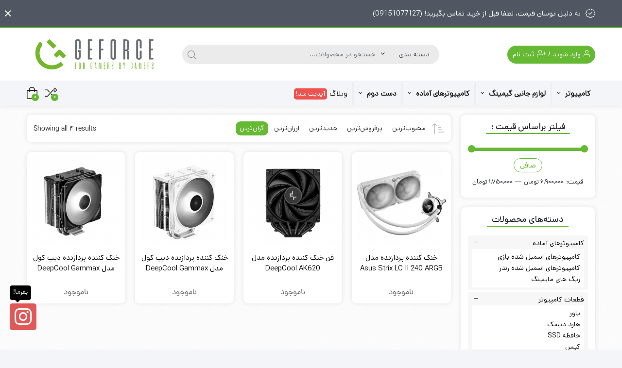

--- FILE ---
content_type: text/html; charset=UTF-8
request_url: https://geforce.ir/product-tag/%D8%AE%D8%B1%DB%8C%D8%AF-%D9%81%D9%86-%D8%AE%D9%86%DA%A9-%DA%A9%D9%86%D9%86%D8%AF%D9%87-%D9%BE%D8%B1%D8%AF%D8%A7%D8%B2%D9%86%D8%AF%D9%87/
body_size: 24377
content:
<!DOCTYPE html>
<html dir="rtl" lang="fa-IR" prefix="og: https://ogp.me/ns#">

    <head>
        <link rel="shortcut icon" href="https://geforce.ir/wp-content/uploads/2021/08/5-X-5-geforce-favicon.png" type="image/x-icon" />
        <meta http-equiv="Content-Type" content="text/html; charset=UTF-8">
        <meta name="viewport" content="width=device-width, initial-scale=1.0">
        <meta http-equiv="X-UA-Compatible" content="ie=edge">
                <meta name="theme-color" content="#66b933" />
                <meta name="fontiran.com:license" content="B3L8B">
                <link rel="pingback" href="https://geforce.ir/xmlrpc.php" />
        	<style>img:is([sizes="auto" i], [sizes^="auto," i]) { contain-intrinsic-size: 3000px 1500px }</style>
	
<!-- بهینه‌سازی موتور جستجو توسط Rank Math PRO - https://rankmath.com/ -->
<title>بایگانی‌های خرید فن خنک کننده پردازنده - جیفورس | خرید تجهیزات گیمینگ، ماینینگ و کارت گرافیک‌</title><link rel="preload" data-rocket-preload as="image" href="https://geforce.ir/wp-content/uploads/2023/05/2-29-300x300.png" imagesrcset="https://geforce.ir/wp-content/uploads/2023/05/2-29-300x300.png 300w, https://geforce.ir/wp-content/uploads/2023/05/2-29-150x150.png 150w, https://geforce.ir/wp-content/uploads/2023/05/2-29-100x100.png 100w, https://geforce.ir/wp-content/uploads/2023/05/2-29-50x50.png 50w, https://geforce.ir/wp-content/uploads/2023/05/2-29.png 460w" imagesizes="(max-width: 300px) 100vw, 300px" fetchpriority="high">
<meta name="robots" content="index, follow, max-snippet:-1, max-video-preview:-1, max-image-preview:large"/>
<link rel="canonical" href="https://geforce.ir/product-tag/%d8%ae%d8%b1%db%8c%d8%af-%d9%81%d9%86-%d8%ae%d9%86%da%a9-%da%a9%d9%86%d9%86%d8%af%d9%87-%d9%be%d8%b1%d8%af%d8%a7%d8%b2%d9%86%d8%af%d9%87/" />
<meta property="og:locale" content="fa_IR" />
<meta property="og:type" content="article" />
<meta property="og:title" content="بایگانی‌های خرید فن خنک کننده پردازنده - جیفورس | خرید تجهیزات گیمینگ، ماینینگ و کارت گرافیک‌" />
<meta property="og:url" content="https://geforce.ir/product-tag/%d8%ae%d8%b1%db%8c%d8%af-%d9%81%d9%86-%d8%ae%d9%86%da%a9-%da%a9%d9%86%d9%86%d8%af%d9%87-%d9%be%d8%b1%d8%af%d8%a7%d8%b2%d9%86%d8%af%d9%87/" />
<meta property="og:site_name" content="جیفورس | خرید تجهیزات گیمینگ، ماینینگ و کارت گرافیک‌" />
<meta property="article:publisher" content="https://www.facebook.com/geforce.ir" />
<meta name="twitter:card" content="summary_large_image" />
<meta name="twitter:title" content="بایگانی‌های خرید فن خنک کننده پردازنده - جیفورس | خرید تجهیزات گیمینگ، ماینینگ و کارت گرافیک‌" />
<meta name="twitter:site" content="@GeforceIr" />
<meta name="twitter:label1" content="محصولات" />
<meta name="twitter:data1" content="4" />
<!-- /افزونه سئو ورپرس Rank Math -->

<link rel='dns-prefetch' href='//www.googletagmanager.com' />
<link rel="alternate" type="application/rss+xml" title="جیفورس | خرید تجهیزات گیمینگ، ماینینگ و کارت گرافیک‌ &raquo; خوراک" href="https://geforce.ir/feed/" />
<link rel="alternate" type="application/rss+xml" title="جیفورس | خرید تجهیزات گیمینگ، ماینینگ و کارت گرافیک‌ &raquo; خوراک دیدگاه‌ها" href="https://geforce.ir/comments/feed/" />
<link rel="alternate" type="application/rss+xml" title="خوراک جیفورس | خرید تجهیزات گیمینگ، ماینینگ و کارت گرافیک‌ &raquo; خرید فن خنک کننده پردازنده برچسب" href="https://geforce.ir/product-tag/%d8%ae%d8%b1%db%8c%d8%af-%d9%81%d9%86-%d8%ae%d9%86%da%a9-%da%a9%d9%86%d9%86%d8%af%d9%87-%d9%be%d8%b1%d8%af%d8%a7%d8%b2%d9%86%d8%af%d9%87/feed/" />
<script>
window._wpemojiSettings = {"baseUrl":"https:\/\/s.w.org\/images\/core\/emoji\/15.0.3\/72x72\/","ext":".png","svgUrl":"https:\/\/s.w.org\/images\/core\/emoji\/15.0.3\/svg\/","svgExt":".svg","source":{"concatemoji":"https:\/\/geforce.ir\/wp-includes\/js\/wp-emoji-release.min.js?ver=6.7.4"}};
/*! This file is auto-generated */
!function(i,n){var o,s,e;function c(e){try{var t={supportTests:e,timestamp:(new Date).valueOf()};sessionStorage.setItem(o,JSON.stringify(t))}catch(e){}}function p(e,t,n){e.clearRect(0,0,e.canvas.width,e.canvas.height),e.fillText(t,0,0);var t=new Uint32Array(e.getImageData(0,0,e.canvas.width,e.canvas.height).data),r=(e.clearRect(0,0,e.canvas.width,e.canvas.height),e.fillText(n,0,0),new Uint32Array(e.getImageData(0,0,e.canvas.width,e.canvas.height).data));return t.every(function(e,t){return e===r[t]})}function u(e,t,n){switch(t){case"flag":return n(e,"\ud83c\udff3\ufe0f\u200d\u26a7\ufe0f","\ud83c\udff3\ufe0f\u200b\u26a7\ufe0f")?!1:!n(e,"\ud83c\uddfa\ud83c\uddf3","\ud83c\uddfa\u200b\ud83c\uddf3")&&!n(e,"\ud83c\udff4\udb40\udc67\udb40\udc62\udb40\udc65\udb40\udc6e\udb40\udc67\udb40\udc7f","\ud83c\udff4\u200b\udb40\udc67\u200b\udb40\udc62\u200b\udb40\udc65\u200b\udb40\udc6e\u200b\udb40\udc67\u200b\udb40\udc7f");case"emoji":return!n(e,"\ud83d\udc26\u200d\u2b1b","\ud83d\udc26\u200b\u2b1b")}return!1}function f(e,t,n){var r="undefined"!=typeof WorkerGlobalScope&&self instanceof WorkerGlobalScope?new OffscreenCanvas(300,150):i.createElement("canvas"),a=r.getContext("2d",{willReadFrequently:!0}),o=(a.textBaseline="top",a.font="600 32px Arial",{});return e.forEach(function(e){o[e]=t(a,e,n)}),o}function t(e){var t=i.createElement("script");t.src=e,t.defer=!0,i.head.appendChild(t)}"undefined"!=typeof Promise&&(o="wpEmojiSettingsSupports",s=["flag","emoji"],n.supports={everything:!0,everythingExceptFlag:!0},e=new Promise(function(e){i.addEventListener("DOMContentLoaded",e,{once:!0})}),new Promise(function(t){var n=function(){try{var e=JSON.parse(sessionStorage.getItem(o));if("object"==typeof e&&"number"==typeof e.timestamp&&(new Date).valueOf()<e.timestamp+604800&&"object"==typeof e.supportTests)return e.supportTests}catch(e){}return null}();if(!n){if("undefined"!=typeof Worker&&"undefined"!=typeof OffscreenCanvas&&"undefined"!=typeof URL&&URL.createObjectURL&&"undefined"!=typeof Blob)try{var e="postMessage("+f.toString()+"("+[JSON.stringify(s),u.toString(),p.toString()].join(",")+"));",r=new Blob([e],{type:"text/javascript"}),a=new Worker(URL.createObjectURL(r),{name:"wpTestEmojiSupports"});return void(a.onmessage=function(e){c(n=e.data),a.terminate(),t(n)})}catch(e){}c(n=f(s,u,p))}t(n)}).then(function(e){for(var t in e)n.supports[t]=e[t],n.supports.everything=n.supports.everything&&n.supports[t],"flag"!==t&&(n.supports.everythingExceptFlag=n.supports.everythingExceptFlag&&n.supports[t]);n.supports.everythingExceptFlag=n.supports.everythingExceptFlag&&!n.supports.flag,n.DOMReady=!1,n.readyCallback=function(){n.DOMReady=!0}}).then(function(){return e}).then(function(){var e;n.supports.everything||(n.readyCallback(),(e=n.source||{}).concatemoji?t(e.concatemoji):e.wpemoji&&e.twemoji&&(t(e.twemoji),t(e.wpemoji)))}))}((window,document),window._wpemojiSettings);
</script>
<style id='wp-emoji-styles-inline-css'>

	img.wp-smiley, img.emoji {
		display: inline !important;
		border: none !important;
		box-shadow: none !important;
		height: 1em !important;
		width: 1em !important;
		margin: 0 0.07em !important;
		vertical-align: -0.1em !important;
		background: none !important;
		padding: 0 !important;
	}
</style>
<link rel='stylesheet' id='wp-block-library-rtl-css' href='https://geforce.ir/wp-includes/css/dist/block-library/style-rtl.min.css?ver=6.7.4' media='all' />
<style id='classic-theme-styles-inline-css'>
/*! This file is auto-generated */
.wp-block-button__link{color:#fff;background-color:#32373c;border-radius:9999px;box-shadow:none;text-decoration:none;padding:calc(.667em + 2px) calc(1.333em + 2px);font-size:1.125em}.wp-block-file__button{background:#32373c;color:#fff;text-decoration:none}
</style>
<style id='global-styles-inline-css'>
:root{--wp--preset--aspect-ratio--square: 1;--wp--preset--aspect-ratio--4-3: 4/3;--wp--preset--aspect-ratio--3-4: 3/4;--wp--preset--aspect-ratio--3-2: 3/2;--wp--preset--aspect-ratio--2-3: 2/3;--wp--preset--aspect-ratio--16-9: 16/9;--wp--preset--aspect-ratio--9-16: 9/16;--wp--preset--color--black: #000000;--wp--preset--color--cyan-bluish-gray: #abb8c3;--wp--preset--color--white: #ffffff;--wp--preset--color--pale-pink: #f78da7;--wp--preset--color--vivid-red: #cf2e2e;--wp--preset--color--luminous-vivid-orange: #ff6900;--wp--preset--color--luminous-vivid-amber: #fcb900;--wp--preset--color--light-green-cyan: #7bdcb5;--wp--preset--color--vivid-green-cyan: #00d084;--wp--preset--color--pale-cyan-blue: #8ed1fc;--wp--preset--color--vivid-cyan-blue: #0693e3;--wp--preset--color--vivid-purple: #9b51e0;--wp--preset--gradient--vivid-cyan-blue-to-vivid-purple: linear-gradient(135deg,rgba(6,147,227,1) 0%,rgb(155,81,224) 100%);--wp--preset--gradient--light-green-cyan-to-vivid-green-cyan: linear-gradient(135deg,rgb(122,220,180) 0%,rgb(0,208,130) 100%);--wp--preset--gradient--luminous-vivid-amber-to-luminous-vivid-orange: linear-gradient(135deg,rgba(252,185,0,1) 0%,rgba(255,105,0,1) 100%);--wp--preset--gradient--luminous-vivid-orange-to-vivid-red: linear-gradient(135deg,rgba(255,105,0,1) 0%,rgb(207,46,46) 100%);--wp--preset--gradient--very-light-gray-to-cyan-bluish-gray: linear-gradient(135deg,rgb(238,238,238) 0%,rgb(169,184,195) 100%);--wp--preset--gradient--cool-to-warm-spectrum: linear-gradient(135deg,rgb(74,234,220) 0%,rgb(151,120,209) 20%,rgb(207,42,186) 40%,rgb(238,44,130) 60%,rgb(251,105,98) 80%,rgb(254,248,76) 100%);--wp--preset--gradient--blush-light-purple: linear-gradient(135deg,rgb(255,206,236) 0%,rgb(152,150,240) 100%);--wp--preset--gradient--blush-bordeaux: linear-gradient(135deg,rgb(254,205,165) 0%,rgb(254,45,45) 50%,rgb(107,0,62) 100%);--wp--preset--gradient--luminous-dusk: linear-gradient(135deg,rgb(255,203,112) 0%,rgb(199,81,192) 50%,rgb(65,88,208) 100%);--wp--preset--gradient--pale-ocean: linear-gradient(135deg,rgb(255,245,203) 0%,rgb(182,227,212) 50%,rgb(51,167,181) 100%);--wp--preset--gradient--electric-grass: linear-gradient(135deg,rgb(202,248,128) 0%,rgb(113,206,126) 100%);--wp--preset--gradient--midnight: linear-gradient(135deg,rgb(2,3,129) 0%,rgb(40,116,252) 100%);--wp--preset--font-size--small: 13px;--wp--preset--font-size--medium: 20px;--wp--preset--font-size--large: 36px;--wp--preset--font-size--x-large: 42px;--wp--preset--font-family--inter: "Inter", sans-serif;--wp--preset--font-family--cardo: Cardo;--wp--preset--spacing--20: 0.44rem;--wp--preset--spacing--30: 0.67rem;--wp--preset--spacing--40: 1rem;--wp--preset--spacing--50: 1.5rem;--wp--preset--spacing--60: 2.25rem;--wp--preset--spacing--70: 3.38rem;--wp--preset--spacing--80: 5.06rem;--wp--preset--shadow--natural: 6px 6px 9px rgba(0, 0, 0, 0.2);--wp--preset--shadow--deep: 12px 12px 50px rgba(0, 0, 0, 0.4);--wp--preset--shadow--sharp: 6px 6px 0px rgba(0, 0, 0, 0.2);--wp--preset--shadow--outlined: 6px 6px 0px -3px rgba(255, 255, 255, 1), 6px 6px rgba(0, 0, 0, 1);--wp--preset--shadow--crisp: 6px 6px 0px rgba(0, 0, 0, 1);}:where(.is-layout-flex){gap: 0.5em;}:where(.is-layout-grid){gap: 0.5em;}body .is-layout-flex{display: flex;}.is-layout-flex{flex-wrap: wrap;align-items: center;}.is-layout-flex > :is(*, div){margin: 0;}body .is-layout-grid{display: grid;}.is-layout-grid > :is(*, div){margin: 0;}:where(.wp-block-columns.is-layout-flex){gap: 2em;}:where(.wp-block-columns.is-layout-grid){gap: 2em;}:where(.wp-block-post-template.is-layout-flex){gap: 1.25em;}:where(.wp-block-post-template.is-layout-grid){gap: 1.25em;}.has-black-color{color: var(--wp--preset--color--black) !important;}.has-cyan-bluish-gray-color{color: var(--wp--preset--color--cyan-bluish-gray) !important;}.has-white-color{color: var(--wp--preset--color--white) !important;}.has-pale-pink-color{color: var(--wp--preset--color--pale-pink) !important;}.has-vivid-red-color{color: var(--wp--preset--color--vivid-red) !important;}.has-luminous-vivid-orange-color{color: var(--wp--preset--color--luminous-vivid-orange) !important;}.has-luminous-vivid-amber-color{color: var(--wp--preset--color--luminous-vivid-amber) !important;}.has-light-green-cyan-color{color: var(--wp--preset--color--light-green-cyan) !important;}.has-vivid-green-cyan-color{color: var(--wp--preset--color--vivid-green-cyan) !important;}.has-pale-cyan-blue-color{color: var(--wp--preset--color--pale-cyan-blue) !important;}.has-vivid-cyan-blue-color{color: var(--wp--preset--color--vivid-cyan-blue) !important;}.has-vivid-purple-color{color: var(--wp--preset--color--vivid-purple) !important;}.has-black-background-color{background-color: var(--wp--preset--color--black) !important;}.has-cyan-bluish-gray-background-color{background-color: var(--wp--preset--color--cyan-bluish-gray) !important;}.has-white-background-color{background-color: var(--wp--preset--color--white) !important;}.has-pale-pink-background-color{background-color: var(--wp--preset--color--pale-pink) !important;}.has-vivid-red-background-color{background-color: var(--wp--preset--color--vivid-red) !important;}.has-luminous-vivid-orange-background-color{background-color: var(--wp--preset--color--luminous-vivid-orange) !important;}.has-luminous-vivid-amber-background-color{background-color: var(--wp--preset--color--luminous-vivid-amber) !important;}.has-light-green-cyan-background-color{background-color: var(--wp--preset--color--light-green-cyan) !important;}.has-vivid-green-cyan-background-color{background-color: var(--wp--preset--color--vivid-green-cyan) !important;}.has-pale-cyan-blue-background-color{background-color: var(--wp--preset--color--pale-cyan-blue) !important;}.has-vivid-cyan-blue-background-color{background-color: var(--wp--preset--color--vivid-cyan-blue) !important;}.has-vivid-purple-background-color{background-color: var(--wp--preset--color--vivid-purple) !important;}.has-black-border-color{border-color: var(--wp--preset--color--black) !important;}.has-cyan-bluish-gray-border-color{border-color: var(--wp--preset--color--cyan-bluish-gray) !important;}.has-white-border-color{border-color: var(--wp--preset--color--white) !important;}.has-pale-pink-border-color{border-color: var(--wp--preset--color--pale-pink) !important;}.has-vivid-red-border-color{border-color: var(--wp--preset--color--vivid-red) !important;}.has-luminous-vivid-orange-border-color{border-color: var(--wp--preset--color--luminous-vivid-orange) !important;}.has-luminous-vivid-amber-border-color{border-color: var(--wp--preset--color--luminous-vivid-amber) !important;}.has-light-green-cyan-border-color{border-color: var(--wp--preset--color--light-green-cyan) !important;}.has-vivid-green-cyan-border-color{border-color: var(--wp--preset--color--vivid-green-cyan) !important;}.has-pale-cyan-blue-border-color{border-color: var(--wp--preset--color--pale-cyan-blue) !important;}.has-vivid-cyan-blue-border-color{border-color: var(--wp--preset--color--vivid-cyan-blue) !important;}.has-vivid-purple-border-color{border-color: var(--wp--preset--color--vivid-purple) !important;}.has-vivid-cyan-blue-to-vivid-purple-gradient-background{background: var(--wp--preset--gradient--vivid-cyan-blue-to-vivid-purple) !important;}.has-light-green-cyan-to-vivid-green-cyan-gradient-background{background: var(--wp--preset--gradient--light-green-cyan-to-vivid-green-cyan) !important;}.has-luminous-vivid-amber-to-luminous-vivid-orange-gradient-background{background: var(--wp--preset--gradient--luminous-vivid-amber-to-luminous-vivid-orange) !important;}.has-luminous-vivid-orange-to-vivid-red-gradient-background{background: var(--wp--preset--gradient--luminous-vivid-orange-to-vivid-red) !important;}.has-very-light-gray-to-cyan-bluish-gray-gradient-background{background: var(--wp--preset--gradient--very-light-gray-to-cyan-bluish-gray) !important;}.has-cool-to-warm-spectrum-gradient-background{background: var(--wp--preset--gradient--cool-to-warm-spectrum) !important;}.has-blush-light-purple-gradient-background{background: var(--wp--preset--gradient--blush-light-purple) !important;}.has-blush-bordeaux-gradient-background{background: var(--wp--preset--gradient--blush-bordeaux) !important;}.has-luminous-dusk-gradient-background{background: var(--wp--preset--gradient--luminous-dusk) !important;}.has-pale-ocean-gradient-background{background: var(--wp--preset--gradient--pale-ocean) !important;}.has-electric-grass-gradient-background{background: var(--wp--preset--gradient--electric-grass) !important;}.has-midnight-gradient-background{background: var(--wp--preset--gradient--midnight) !important;}.has-small-font-size{font-size: var(--wp--preset--font-size--small) !important;}.has-medium-font-size{font-size: var(--wp--preset--font-size--medium) !important;}.has-large-font-size{font-size: var(--wp--preset--font-size--large) !important;}.has-x-large-font-size{font-size: var(--wp--preset--font-size--x-large) !important;}
:where(.wp-block-post-template.is-layout-flex){gap: 1.25em;}:where(.wp-block-post-template.is-layout-grid){gap: 1.25em;}
:where(.wp-block-columns.is-layout-flex){gap: 2em;}:where(.wp-block-columns.is-layout-grid){gap: 2em;}
:root :where(.wp-block-pullquote){font-size: 1.5em;line-height: 1.6;}
</style>
<link rel='stylesheet' id='bodhi-svgs-attachment-css' href='https://geforce.ir/wp-content/plugins/svg-support/css/svgs-attachment.css?ver=6.7.4' media='all' />
<link rel='stylesheet' id='wccm-style-css' href='https://geforce.ir/wp-content/plugins/woocommerce-compare-list/css/wccm-style.css?ver=1.1.2' media='all' />
<link rel='stylesheet' id='woocommerce-layout-rtl-css' href='https://geforce.ir/wp-content/plugins/woocommerce/assets/css/woocommerce-layout-rtl.css?ver=9.6.3' media='all' />
<link rel='stylesheet' id='woocommerce-smallscreen-rtl-css' href='https://geforce.ir/wp-content/plugins/woocommerce/assets/css/woocommerce-smallscreen-rtl.css?ver=9.6.3' media='only screen and (max-width: 768px)' />
<link rel='stylesheet' id='woocommerce-general-rtl-css' href='https://geforce.ir/wp-content/plugins/woocommerce/assets/css/woocommerce-rtl.css?ver=9.6.3' media='all' />
<style id='woocommerce-inline-inline-css'>
.woocommerce form .form-row .required { visibility: visible; }
</style>
<link rel='stylesheet' id='woo-variation-swatches-css' href='https://geforce.ir/wp-content/plugins/woo-variation-swatches/assets/css/frontend.min.css?ver=1696502571' media='all' />
<style id='woo-variation-swatches-inline-css'>
:root {
--wvs-tick:url("data:image/svg+xml;utf8,%3Csvg filter='drop-shadow(0px 0px 2px rgb(0 0 0 / .8))' xmlns='http://www.w3.org/2000/svg'  viewBox='0 0 30 30'%3E%3Cpath fill='none' stroke='%23ffffff' stroke-linecap='round' stroke-linejoin='round' stroke-width='4' d='M4 16L11 23 27 7'/%3E%3C/svg%3E");

--wvs-cross:url("data:image/svg+xml;utf8,%3Csvg filter='drop-shadow(0px 0px 5px rgb(255 255 255 / .6))' xmlns='http://www.w3.org/2000/svg' width='72px' height='72px' viewBox='0 0 24 24'%3E%3Cpath fill='none' stroke='%23ff0000' stroke-linecap='round' stroke-width='0.6' d='M5 5L19 19M19 5L5 19'/%3E%3C/svg%3E");
--wvs-single-product-item-width:30px;
--wvs-single-product-item-height:30px;
--wvs-single-product-item-font-size:16px}
</style>
<link rel='stylesheet' id='brands-styles-css' href='https://geforce.ir/wp-content/plugins/woocommerce/assets/css/brands.css?ver=9.6.3' media='all' />
<link rel='stylesheet' id='dina-boot-rtl-css' href='https://geforce.ir/wp-content/themes/dinakala/css/bootstrap-rtl.min.css?ver=4.5.1' media='all' />
<link rel='stylesheet' id='dina-awe-css' href='https://geforce.ir/wp-content/themes/dinakala/css/fontawesome.min.css?ver=4.5.1' media='all' />
<link rel='stylesheet' id='dina-style-css' href='https://geforce.ir/wp-content/themes/dinakala/style.css?ver=4.5.1' media='all' />
<link rel='stylesheet' id='dina-font-css' href='https://geforce.ir/wp-content/themes/dinakala/css/dana.css?ver=4.5.1' media='all' />
<link rel='stylesheet' id='nikan-offer-swiper-style-css' href='https://geforce.ir/wp-content/plugins/woocommerce-offer-nikan/assets/css/swiper.min.css?ver=4.4.2' media='all' />
<link rel='stylesheet' id='nikan-offer-style-css' href='https://geforce.ir/wp-content/plugins/woocommerce-offer-nikan/assets/css/core.css?ver=6' media='all' />
<style id='akismet-widget-style-inline-css'>

			.a-stats {
				--akismet-color-mid-green: #357b49;
				--akismet-color-white: #fff;
				--akismet-color-light-grey: #f6f7f7;

				max-width: 350px;
				width: auto;
			}

			.a-stats * {
				all: unset;
				box-sizing: border-box;
			}

			.a-stats strong {
				font-weight: 600;
			}

			.a-stats a.a-stats__link,
			.a-stats a.a-stats__link:visited,
			.a-stats a.a-stats__link:active {
				background: var(--akismet-color-mid-green);
				border: none;
				box-shadow: none;
				border-radius: 8px;
				color: var(--akismet-color-white);
				cursor: pointer;
				display: block;
				font-family: -apple-system, BlinkMacSystemFont, 'Segoe UI', 'Roboto', 'Oxygen-Sans', 'Ubuntu', 'Cantarell', 'Helvetica Neue', sans-serif;
				font-weight: 500;
				padding: 12px;
				text-align: center;
				text-decoration: none;
				transition: all 0.2s ease;
			}

			/* Extra specificity to deal with TwentyTwentyOne focus style */
			.widget .a-stats a.a-stats__link:focus {
				background: var(--akismet-color-mid-green);
				color: var(--akismet-color-white);
				text-decoration: none;
			}

			.a-stats a.a-stats__link:hover {
				filter: brightness(110%);
				box-shadow: 0 4px 12px rgba(0, 0, 0, 0.06), 0 0 2px rgba(0, 0, 0, 0.16);
			}

			.a-stats .count {
				color: var(--akismet-color-white);
				display: block;
				font-size: 1.5em;
				line-height: 1.4;
				padding: 0 13px;
				white-space: nowrap;
			}
		
</style>
<link rel='stylesheet' id='tablepress-default-css' href='https://geforce.ir/wp-content/plugins/tablepress/css/build/default-rtl.css?ver=2.1.8' media='all' />
<link rel='stylesheet' id='jvm-woocommerce-wishlist-css' href='https://geforce.ir/wp-content/plugins/jvm-woocommerce-wishlist/assets/css/wishlist.css?ver=1.3.4' media='all' />
<link rel='stylesheet' id='woo-wallet-style-rtl-css' href='https://geforce.ir/wp-content/plugins/woo-wallet/assets/css/frontend-rtl.css?ver=1.4.9' media='all' />
<script src="https://geforce.ir/wp-includes/js/jquery/jquery.min.js?ver=3.7.1" id="jquery-core-js"></script>
<script src="https://geforce.ir/wp-includes/js/jquery/jquery-migrate.min.js?ver=3.4.1" id="jquery-migrate-js"></script>
<script src="https://geforce.ir/wp-content/plugins/svg-support/vendor/DOMPurify/DOMPurify.min.js?ver=1.0.1" id="bodhi-dompurify-library-js"></script>
<script src="https://geforce.ir/wp-content/plugins/svg-support/js/min/svgs-inline-min.js?ver=1.0.1" id="bodhi_svg_inline-js"></script>
<script id="bodhi_svg_inline-js-after">
cssTarget="img.style-svg";ForceInlineSVGActive="false";frontSanitizationEnabled="on";
</script>
<script src="https://geforce.ir/wp-content/plugins/woocommerce/assets/js/jquery-blockui/jquery.blockUI.min.js?ver=2.7.0-wc.9.6.3" id="jquery-blockui-js" defer data-wp-strategy="defer"></script>
<script id="wc-add-to-cart-js-extra">
var wc_add_to_cart_params = {"ajax_url":"\/wp-admin\/admin-ajax.php","wc_ajax_url":"\/?wc-ajax=%%endpoint%%","i18n_view_cart":"\u0645\u0634\u0627\u0647\u062f\u0647 \u0633\u0628\u062f \u062e\u0631\u06cc\u062f","cart_url":"https:\/\/geforce.ir\/cart\/","is_cart":"","cart_redirect_after_add":"no"};
</script>
<script src="https://geforce.ir/wp-content/plugins/woocommerce/assets/js/frontend/add-to-cart.min.js?ver=9.6.3" id="wc-add-to-cart-js" defer data-wp-strategy="defer"></script>
<script src="https://geforce.ir/wp-content/plugins/woocommerce/assets/js/js-cookie/js.cookie.min.js?ver=2.1.4-wc.9.6.3" id="js-cookie-js" defer data-wp-strategy="defer"></script>
<script id="woocommerce-js-extra">
var woocommerce_params = {"ajax_url":"\/wp-admin\/admin-ajax.php","wc_ajax_url":"\/?wc-ajax=%%endpoint%%"};
</script>
<script src="https://geforce.ir/wp-content/plugins/woocommerce/assets/js/frontend/woocommerce.min.js?ver=9.6.3" id="woocommerce-js" defer data-wp-strategy="defer"></script>
<script src="https://geforce.ir/wp-includes/js/underscore.min.js?ver=1.13.7" id="underscore-js"></script>
<script id="wp-util-js-extra">
var _wpUtilSettings = {"ajax":{"url":"\/wp-admin\/admin-ajax.php"}};
</script>
<script src="https://geforce.ir/wp-includes/js/wp-util.min.js?ver=6.7.4" id="wp-util-js"></script>
<script id="wp-api-request-js-extra">
var wpApiSettings = {"root":"https:\/\/geforce.ir\/wp-json\/","nonce":"01065ca1d5","versionString":"wp\/v2\/"};
</script>
<script src="https://geforce.ir/wp-includes/js/api-request.min.js?ver=6.7.4" id="wp-api-request-js"></script>
<script src="https://geforce.ir/wp-includes/js/dist/hooks.min.js?ver=4d63a3d491d11ffd8ac6" id="wp-hooks-js"></script>
<script src="https://geforce.ir/wp-includes/js/dist/i18n.min.js?ver=5e580eb46a90c2b997e6" id="wp-i18n-js"></script>
<script id="wp-i18n-js-after">
wp.i18n.setLocaleData( { 'text direction\u0004ltr': [ 'rtl' ] } );
</script>
<script src="https://geforce.ir/wp-includes/js/dist/vendor/wp-polyfill.min.js?ver=3.15.0" id="wp-polyfill-js"></script>
<script src="https://geforce.ir/wp-includes/js/dist/url.min.js?ver=e87eb76272a3a08402d2" id="wp-url-js"></script>
<script id="wp-api-fetch-js-translations">
( function( domain, translations ) {
	var localeData = translations.locale_data[ domain ] || translations.locale_data.messages;
	localeData[""].domain = domain;
	wp.i18n.setLocaleData( localeData, domain );
} )( "default", {"translation-revision-date":"2025-10-02 18:18:21+0000","generator":"GlotPress\/4.0.1","domain":"messages","locale_data":{"messages":{"":{"domain":"messages","plural-forms":"nplurals=1; plural=0;","lang":"fa"},"An unknown error occurred.":["\u062e\u0637\u0627\u06cc\u06cc \u0646\u0627\u0634\u0646\u0627\u062e\u062a\u0647 \u0631\u062e \u062f\u0627\u062f."],"The response is not a valid JSON response.":["\u067e\u0627\u0633\u062e\u060c \u06cc\u06a9 \u067e\u0627\u0633\u062e JSON \u0645\u0639\u062a\u0628\u0631 \u0646\u06cc\u0633\u062a."],"Media upload failed. If this is a photo or a large image, please scale it down and try again.":["\u0628\u0627\u0631\u06af\u0630\u0627\u0631\u06cc \u0631\u0633\u0627\u0646\u0647 \u0646\u0627\u0645\u0648\u0641\u0642 \u0628\u0648\u062f. \u0627\u06af\u0631 \u0627\u0646\u062f\u0627\u0632\u0647 \u0627\u06cc\u0646 \u0639\u06a9\u0633 \u06cc\u0627 \u062a\u0635\u0648\u06cc\u0631 \u0628\u0632\u0631\u06af \u0627\u0633\u062a\u060c \u0644\u0637\u0641\u0627 \u0645\u0642\u06cc\u0627\u0633 \u0622\u0646\u200c\u0631\u0627 \u067e\u0627\u06cc\u06cc\u0646 \u0628\u06cc\u0627\u0648\u0631\u06cc\u062f \u0648 \u062f\u0648\u0628\u0627\u0631\u0647 \u062a\u0644\u0627\u0634 \u0646\u0645\u0627\u06cc\u06cc\u062f."],"You are probably offline.":["\u0634\u0645\u0627 \u0627\u062d\u062a\u0645\u0627\u0644\u0627\u064b \u0622\u0641\u0644\u0627\u06cc\u0646 \u0647\u0633\u062a\u06cc\u062f."]}},"comment":{"reference":"wp-includes\/js\/dist\/api-fetch.js"}} );
</script>
<script src="https://geforce.ir/wp-includes/js/dist/api-fetch.min.js?ver=d387b816bc1ed2042e28" id="wp-api-fetch-js"></script>
<script id="wp-api-fetch-js-after">
wp.apiFetch.use( wp.apiFetch.createRootURLMiddleware( "https://geforce.ir/wp-json/" ) );
wp.apiFetch.nonceMiddleware = wp.apiFetch.createNonceMiddleware( "01065ca1d5" );
wp.apiFetch.use( wp.apiFetch.nonceMiddleware );
wp.apiFetch.use( wp.apiFetch.mediaUploadMiddleware );
wp.apiFetch.nonceEndpoint = "https://geforce.ir/wp-admin/admin-ajax.php?action=rest-nonce";
</script>
<script id="woo-variation-swatches-js-extra">
var woo_variation_swatches_options = {"show_variation_label":"1","clear_on_reselect":"","variation_label_separator":":","is_mobile":"","show_variation_stock":"","stock_label_threshold":"5","cart_redirect_after_add":"no","enable_ajax_add_to_cart":"yes","cart_url":"https:\/\/geforce.ir\/cart\/","is_cart":""};
</script>
<script src="https://geforce.ir/wp-content/plugins/woo-variation-swatches/assets/js/frontend.min.js?ver=1696502571" id="woo-variation-swatches-js" defer data-wp-strategy="defer"></script>
<script id="wp-statistics-tracker-js-extra">
var WP_Statistics_Tracker_Object = {"hitRequestUrl":"https:\/\/geforce.ir\/wp-json\/wp-statistics\/v2\/hit?wp_statistics_hit_rest=yes&track_all=0&current_page_type=tax&current_page_id=689&search_query&page_uri=[base64]","keepOnlineRequestUrl":"https:\/\/geforce.ir\/wp-json\/wp-statistics\/v2\/online?wp_statistics_hit_rest=yes&track_all=0&current_page_type=tax&current_page_id=689&search_query&page_uri=[base64]","option":{"dntEnabled":false,"cacheCompatibility":"1"}};
</script>
<script src="https://geforce.ir/wp-content/plugins/wp-statistics/assets/js/tracker.js?ver=6.7.4" id="wp-statistics-tracker-js"></script>
<script src="https://geforce.ir/wp-content/plugins/woocommerce-offer-nikan/assets/js/jquery.easing.js?ver=6" id="nikan-offer-easing-js"></script>
<script src="https://geforce.ir/wp-content/plugins/woocommerce-offer-nikan/assets/js/main.js?ver=6" id="nikan-offer-main-js"></script>
<link rel="https://api.w.org/" href="https://geforce.ir/wp-json/" /><link rel="alternate" title="JSON" type="application/json" href="https://geforce.ir/wp-json/wp/v2/product_tag/689" /><link rel="EditURI" type="application/rsd+xml" title="RSD" href="https://geforce.ir/xmlrpc.php?rsd" />
<meta name="generator" content="WordPress 6.7.4" />
<link rel='shortlink' href='https://geforce.ir/p/0' />
<meta name="generator" content="Site Kit by Google 1.146.0" /><!-- Analytics by WP Statistics v14.1.6.2 - http://wp-statistics.com/ -->
	<noscript><style>.woocommerce-product-gallery{ opacity: 1 !important; }</style></noscript>
	<meta name="generator" content="Elementor 3.16.4; features: e_dom_optimization, e_optimized_assets_loading, additional_custom_breakpoints; settings: css_print_method-external, google_font-enabled, font_display-auto">
<link rel="preconnect" href="//code.tidio.co"><style class='wp-fonts-local'>
@font-face{font-family:Inter;font-style:normal;font-weight:300 900;font-display:fallback;src:url('https://geforce.ir/wp-content/plugins/woocommerce/assets/fonts/Inter-VariableFont_slnt,wght.woff2') format('woff2');font-stretch:normal;}
@font-face{font-family:Cardo;font-style:normal;font-weight:400;font-display:fallback;src:url('https://geforce.ir/wp-content/plugins/woocommerce/assets/fonts/cardo_normal_400.woff2') format('woff2');}
</style>
<link rel="icon" href="https://geforce.ir/wp-content/uploads/2021/06/cropped-favpng_nvidia-ico-graphics-processing-unit-icon-100x100.png" sizes="32x32" />
<link rel="icon" href="https://geforce.ir/wp-content/uploads/2021/06/cropped-favpng_nvidia-ico-graphics-processing-unit-icon-300x300.png" sizes="192x192" />
<link rel="apple-touch-icon" href="https://geforce.ir/wp-content/uploads/2021/06/cropped-favpng_nvidia-ico-graphics-processing-unit-icon-300x300.png" />
<meta name="msapplication-TileImage" content="https://geforce.ir/wp-content/uploads/2021/06/cropped-favpng_nvidia-ico-graphics-processing-unit-icon-300x300.png" />
		<style id="wp-custom-css">
			td.woocommerce-product-attributes-item__value{
	text-align:right;
	padding-right: 15px !important;
}
table.woocommerce-product-attributes.shop_attributes{
	border-collapse: separate;
  border-spacing: 10px;
}
.product-features ul li:before{
	content: "\f00c";
    font-size: 10px;
}
.custom-html-widget img[alt="دروازه پرداخت معتبر"]{
		height: 136px !important;
}
.fwidget li.b-img{
	background-color: transparent !important;
}
.fwidget .b-ul{
	margin: 0px !important;
	float: right;
}

@media only screen and (max-width: 600px) {
	th.woocommerce-product-attributes-item__label{
		width: 50% !important;
	}
}

/**mega menu**/
a.dropdown-toggle.menu-link {
    font-weight: bold;
		border-left: #00000007;
    border-left-style: solid;
}

/**SLider Nikan font**/
.specials-product-swiper-item-title {
	font-weight:bold;
	text-align:center;
	
}

/**SLider Nikan **/
ul.selected-offers-row-container{
	background-color: #66b933;
	padding: 35px 16px;
	background-image: url(wp-content/uploads/2021/06/slider-bg.svg) !important;
	background-repeat: no-repeat;
	background-position: right;
	background-size: auto 100%;
}
.selected-offers-row-banner{
	background-size: auto 100%;
}

		</style>
		<style type="text/css" title="dynamic-css" class="options-output">body.theme-dinakala{background-image: url('https://geforce.ir/wp-content/themes/dinakala/includes/ReduxCore/assets/img/patterns/bg17.png');}.sfooter{background-color:#b5b5b5;background-repeat:no-repeat;background-size:cover;background-attachment:scroll;background-position:left top;background-image:url('https://geforce.ir/wp-content/uploads/2021/07/b8bf1a5b-5346-46b1-9c95-4f90ac2f0d87.jpg');}</style><style type="text/css" class="nikan-offer-dynamic-css">
			.specials-product-swiper {background-color:#66b933}
			.specials-product-section {background:#66b933}
			.specials-product-swiper-btn, .specials-product-section-btn {border-color:#ffffff;color:#ffffff}
			.specials-product-swiper-item-title {color:#535353}
			.specials-product-swiper-item-price-value del {color:#acacac}
			.specials-product-swiper-item-price-value-wrapper {color:#66b933}
			.specials-product-swiper-item-price-discount {background-color:#ef394e;color:#ffffff}
			.specials-product-swiper-item-amazing, .specials-product-swiper-item-timer {color:#737373}
			
			.selected-offers-row-banner-title, .specials-product-swiper-headline > span {color:#ef5662}
			.specials-product-swiper-headline > span:before {background-color:#ef5662}
			.nikan-navigator-new {background-color:#ef394e;border-right-color:#ef394e}
			.nikan-navigator-new .navigator-wrap-inner li span{color:#464646}
			.nikan-navigator-new .navigator-wrap-inner li:hover {background-color:#ef394e}
			.nikan-navigator-new .navigator-wrap-inner li.active, .nikan-navigator-new .navigator-wrap-inner li span:before {background-color:#ef5661}
			.nikan-navigator-new .navigator-wrap-inner li.active span {color:#ffffff}
			.nikan-navigator-new .view-all-offers, .nikan-offer-section .all-offers-btn {background-color:#00bfd6; color:#ffffff !important} 
			.nikan-sliderwarp-new .offer-text-section:before {background-color:#ef5661;background-image:url(https://geforce.ir/wp-content/plugins/woocommerce-offer-nikan/assets/images/slider-item-header.png);}
			.nikan-sliderwarp-new .nikan-opacity li, .nikan-offer-section .single-offer-box {background-color:#ffffff}
			.nikan-sliderwarp-new a, .nikan-sliderwarp a:hover, .nikan-sliderwarp-new .timer-title, .nikan-offer-section .single-offer-title {color:#515151}
			.nikan-sliderwarp-new .products_sliders-wrap > li > a:hover {color:#515151 !important}
			.nikan-sliderwarp-new .product_attributes span:before {background-color:#bebebe}
			.nikan-sliderwarp-new .counter-box .clock-timer {color:#515151}
			
			.nikan-sliderwarp-new .price-box-main .price-old, .nikan-offer-section .single-offer-price del {color:#727272}
			.nikan-sliderwarp-new .price-box-main .price-final, .nikan-offer-section .single-offer-price-box, .nikan-offer-section .single-offer-box .single-offer-currency {color:#66b933}
			.nikan-sliderwarp-new .price-box-discount, .nikan-offer-section .single-offer-discount {color:#ffffff} .nikan-sliderwarp-new .price-box-discount-inner, .nikan-offer-section .single-offer-discount {background-color:#ef5661}
			
			.nikan-sliderwarp-new .price-box-finished, .nikan-sliderwarp-new .btn-out-of-stock {background-color:rgba(255, 255, 255, 0.8);;border-color:rgba(145, 145, 145, 0.3);color:#919191}
			.nikan-offer-section .out-of-stock-text, .nikan-offer-section .single-offer-counter.out-text {color:#919191}
			
			.nikan-offers-single-page-deal {background-color:#ffffff;border-color:#ffcdd3}
			.nikan-offers-single-page-deal .nikan-offers-special-deal {color:#fb3449}
			.nikan-offers-amazing-offer {background-color:#fb3449;color:#ffffff}
			</style><style>
.woocommerce div.product p.price, .woocommerce div.product span.price {font-size: 19px;}
.entry-content {font-size: 14px;}
.navbar-nav>li>a, .btn-cart i, .btn-wish i, .btn-compare i{color: #1a1918!important;}
.navbar {background: #f4f5f9!important;}
.yamm>li,.yamm-s>li {border-top-color: #f4f5f9!important;}
body.yith-woocompare-popup h1 {border-bottom-color:#66b933}
.dina-header,.fixed-mobile {background-color: #ffffff!important;}
.user-btn,.head-social ul li a i,.login-link,.register-link,.head-menu li a,.user-drop .fal,.user-menu .user-name,.user-name .wallet .woocommerce-Price-amount,.head-email,.head-phone,.head-contact a{color:#505763!important;}
.head-menu li:after{color:#505763;}
.prod-hover-btns {
    left: auto;
    right: 15px;
}a {color:#66b933}
.yamm-s .sub-menu-col>a:before,#progressbar li.active:before, #progressbar li.active:after{background-color:#66b933!important}
.btn-search:hover,.product_extra a:hover,.footer a:hover,.sfooter li a:hover,.short-btn:hover,.fwidget .menu-link:hover:before,.link-list a:hover:before,.product-block .owl-prev,
.dina-subcat-list .owl-next, .dina-subcat-list .owl-prev,.product-block .owl-next,.post-block .owl-prev, .post-block .owl-next,.pagination ul>li>a, .pagination ul>li>span,
.woocommerce-pagination ul>li>a, .woocommerce-pagination ul>li>span,.woocommerce nav.woocommerce-pagination ul li a:focus,
.woocommerce nav.woocommerce-pagination ul li a:hover, .pshare:hover,.jvm_add_to_wishlist.button:hover,a.jvm_add_to_wishlist.button.in_wishlist,.dokan-pagination-container li a,.prod-hover-btn:hover,.prod-hover-btn:hover a,.prod-hover-btn.in-compare,.dlbox-links .plain,.fdet i,.like-prod-btn .yith-wcwl-add-button:hover a:before,.dina-compare-button:hover a.compare:before{color:#66b933!important}
.counter-con,a:hover,.service-icon i,.no-mega .yamm-fw a:hover,.morebtn,.pagination ul>li>a,.pagination ul>li>span,.product_extra i,.menu-col>.menu-link,.closebtn,.mclosebtn,.search-result-more,.sfooter .return-top.return-top-two:hover,.dina-dashbord-items .woocommerce-MyAccount-navigation-link:hover a:before,.dina-dashboard-stat-con .fal{color:#66b933}
.block-title .pview-all,.sp-red,.dropdown-menu>li>a:hover,.mega-menu .dropdown-menu>li.m-active>a,.yamm-s .no-mega .sub-menu-col>a:hover,.sub-menu-col .yamm-fw a:hover,.prod-excerpt i,.mobile-footer li:hover,.mobile-footer a:hover,.woocommerce div.product .product_title::before{color:#66b933!important}
.woocommerce div.product.product-tab-style-two .woocommerce-tabs ul.tabs li.active,.dltitle,.block-title,.dina-logos h2, .wid-title h3,.side-title {border-bottom-color:#66b933}
.dina-header, .woocommerce div.product .woocommerce-tabs ul.tabs li.active,.yamm>li:hover,.yamm-s>li:hover,.copyright {border-top-color:#66b933!important}
.sfooter,.fwidget-title,.sfooter li a,.ftel a, .sfooter .dina-logo-list .owl-next:after, .sfooter .dina-logo-list .owl-prev:after {color:#231f20;}
.dokan-dashboard-menu li a,.woocommerce-MyAccount-navigation li a {border-right:3px solid #fff;}
.woocommerce-MyAccount-navigation li.is-active a, .woocommerce-MyAccount-navigation li.active a, .woocommerce-MyAccount-navigation li a:hover,.dokan-dashboard-menu li a:hover,.dokan-dashboard-menu li.active a {border-right-color: #66b933;color: #66b933;}
.special-title li{border-right:4px solid #F4F5F9}
.special-title li.active,.special-title li:hover{border-right:4px solid}
blockquote {border-right: 4px solid;}
.special-title li.active,.special-title li:hover,blockquote {border-right-color:#66b933!important}
.btn-outline-dina:hover,.sidecart .button.wc-forward:hover,
.dataTables_paginate .paginate_button.current,
.dataTables_paginate .paginate_button:hover,
.wpas-btn:hover,.woocommerce #respond input#submit:hover,
.woocommerce a.button:hover,
.woocommerce button.button:hover,
.woocommerce input.button:hover,
input[type=reset]:hover,
input[type=submit]:hover,
.woocommerce-product-search button[type=submit]:hover,.reply a:hover, #cancel-comment-reply-link:hover,
a.comment-edit-link:hover,.slider-con .owl-dots .owl-dot.active span,.slider-con .owl-dots .owl-dot:hover span{background-color: #66b933;border-color: #66b933;color:#fff;}
.btn-outline-dina,.sidecart .button.wc-forward,
.dataTables_paginate .paginate_button,
.wpas-btn,.woocommerce #respond input#submit,
.woocommerce a.button,
.woocommerce button.button,
.woocommerce input.button,
input[type=reset],.woocommerce-product-search button[type=submit],
input[type=submit],.reply a,#cancel-comment-reply-link,
a.comment-edit-link{color:#66b933;border-color:#66b933;}
.woocommerce a.button.alt,.woocommerce button.button.alt{color:#fff;background-color: #66b933}
.woocommerce a.button.alt:hover,.woocommerce button.button.alt:hover{color:#fff;background-color: #529429}
.special-box .owl-dots .owl-dot span,.slider-con .owl-dots .owl-dot span{border-color:#66b933}
.page-numbers.current,.woocommerce .widget_price_filter .ui-slider .ui-slider-range,
.woocommerce .widget_price_filter .ui-slider .ui-slider-handle,
.woocommerce .widget_price_filter .ui-slider .ui-slider-handle{background:#66b933!important;color: #fff!important;}
.dina-order-products li.is-active,.not-stock-text,.p-tags a:hover,.product-tags a:hover,.post-cats a:hover,.post-tags a:hover,.fw-content .cat-item:hover,.cart-amount,.compare-amount,.wish-amount,.tagcloud a:hover,.ntitle:after,.special-box .owl-dots .owl-dot.active span,.special-box .owl-dots .owl-dot:hover span,.post-cat,.slide-progress,.dokan-pagination-container li.active a{background:#66b933!important}
.head-msg{background-color:#505763;color:#ffffff}
.copyright {background:#ffffff;color:#231F20}
.dokan-pagination-container .dokan-pagination li:last-child a:after,.dokan-pagination-container .dokan-pagination li:first-child a:after,.salecount-section,.showmore-button,.prod-count .fal,.sku,.dina-meta-value,.product-update-date,.prod-opts span:hover i, .btn-cart:hover i,.btn-wish:hover i,.btn-compare:hover i,.prod-opts .compare-ajax-btn.in-compare{color:#66b933!important}
.di-socialbtn {bottom:40px;left:20px;}
.di-socialbtn-one {background-color: #dd4646}
.re-price del,.sp-sprice>span,.mini-product .product-price,.sidecart .woocommerce-mini-cart__total.total,.woocommerce-Price-amount,.woocommerce div.product p.price,.woocommerce div.product span.price, .dina-sticky-price .price{color:#66b933}
.searchwp-live-search-no-min-chars::after {content: 'لطفا تایپ نمایید ...';}
.prod-out-stock .product-link{-webkit-filter:grayscale(100%);filter:grayscale(100%)}.prod-out-stock:hover .product-link{-webkit-filter:grayscale(100%);filter:grayscale(100%)}.prod-out-stock.prblur:hover .product-link{-webkit-filter:blur(1px)grayscale(100%);filter:blur(1px)grayscale(100%)}.outofstock .woocommerce-product-gallery{-webkit-filter:grayscale(100%);filter:grayscale(100%)}
.woocommerce span.onsale, .product-dis {background-color:#ef394e;color:#ffffff;}
table.compare-list .add-to-cart td a:not(.unstyled_button),.mini-product .btn.btn-success, .mini-post .btn.btn-success {background-color:#66b933;border-color:#66b933;color:#ffffff}
table.compare-list .add-to-cart td a:not(.unstyled_button):hover,.mini-product .btn.btn-success:not(:disabled):not(.disabled).active, .mini-product .btn.btn-success:not(:disabled):not(.disabled):active, .show>.mini-product .btn.btn-success.dropdown-toggle,.mini-post .btn.btn-success:not(:disabled):not(.disabled).active, .mini-product .btn.btn-success:not(:disabled):not(.disabled):active, .show>.mini-product .btn.btn-success.dropdown-toggle,.mini-product .btn.btn-success:hover, .mini-post .btn.btn-success:hover {color:#ffffff!important;background-color:#66b933!important;border-color:#66b933!important;}
.dina-mobile-sticky-add .single_add_to_cart_button,.dina-sticky-add .single_add_to_cart_button,.single-product .product .single_add_to_cart_button.button,.btn.btn-success.go-to-add {background-color:#66b933!important;border-color:#66b933!important;color:#ffffff!important}
.dina-mobile-sticky-add .single_add_to_cart_button:hover,.dina-sticky-add .single_add_to_cart_button:hover,.single-product .product .single_add_to_cart_button.button:hover,.btn.btn-success.go-to-add:hover {color:#ffffff!important;background-color:#66b933!important;border-color:#66b933!important;}
.user-btn .btn-register{
    color: #ffffff;
    background-color: #66b933;
    border-color: #66b933;
}
.user-btn .btn-register:hover,.user-btn .btn-register:not(:disabled):not(.disabled).active, .user-btn .btn-register:not(:disabled):not(.disabled):active, .show>.user-btn .btn-register.dropdown-toggle {
    color: #ffffff;
    background-color: #66b933;
    border-color: #66b933;
}
.user-btn .btn-login{
    color: #66b933;
    background-color: #ffffff;
    border-color: #66b933;
}
.user-btn .btn-login:hover,.user-btn .btn-login:not(:disabled):not(.disabled).active, .user-btn .btn-login:not(:disabled):not(.disabled):active, .show>.user-btn .btn-login.dropdown-toggle {
    color: #ffffff;
    background-color: #66b933;
    border-color: #66b933;
}
.bnr-hover-title {background: rgba(102,185,51,0.5)}
.dina-compare-button a.compare.added:before {color:#66b933!important}
#slider-title li {border-left-color:rgba(69,90,100,0.5)!important;background-color: rgba(96,125,139,0.9);}
#slider-title li.active {background-color: rgba(69,90,100,0.9)}
#slider-title li.active::after{border-bottom-color: rgba(69,90,100,0.9);}
span.dmenu_label, #cssmenu ul li span.dmenu_label{background-color:#EF5350;color:#ffffff}
</style>
    <meta name="generator" content="WP Rocket 3.18.1.4" data-wpr-features="wpr_oci" /></head>
    
    <body class="rtl archive tax-product_tag term-689 theme-dinakala woocommerce woocommerce-page woocommerce-no-js woo-variation-swatches wvs-behavior-blur wvs-theme-dinakala wvs-show-label wvs-tooltip  dina-open-cat elementor-default elementor-kit-4226" itemscope itemtype="https://schema.org/WebPage"
    >

            <!-- Header Massage Div -->
                            <div  class="container-fluid head-msg">
                    <div  class="container">
                        <div  class="row">
                            <div class="col-12 col-md-10 msg-text">
                                <i aria-hidden="true" class="fal fa-badge-check msg-icon"></i>
                                <span>
                                    به دلیل نوسان قیمت، لطفا قبل از خرید تماس بگیرید! (09151077127)                                </span>
                            </div>
                                                    </div>
                    </div>
                                        <i class="fal fa-times msg-close" aria-hidden="true"></i>
                                    </div>
                    <!-- Header Massage Div -->
    
    
<header class="site-header no-bread" itemscope itemtype="https://schema.org/Organization" >
       <meta itemprop="url" content="https://geforce.ir"><meta itemprop="name" content="جیفورس | خرید تجهیزات گیمینگ، ماینینگ و کارت گرافیک‌">    <!-- Header Div -->
        <div  class="container-fluid dina-header header">
            <div  class="container">
                
                
                <div class="row logo-box left-logo">

                        <div class="col-6 mobile-btns">
                                                                                                <span class="btn btn-light mmenu" onclick="openNav()">
                                        <i aria-hidden="true" class="fal fa-bars"></i>
                                    </span>
                                                                                                                                                                                        <a title="ورود یا ثبت نام" class="btn btn-light mlogin mergedbtn" href="https://geforce.ir/my-account/">
                                        <i aria-hidden="true" class="fal fa-user"></i>
                                        /
                                        <i aria-hidden="true" class="fal fa-user-plus"></i>
                                    </a>
                                                        </div>

                        <div class="col-md-3 col-6 logo dina-logo">
                                                            <a href="https://geforce.ir" title="جیفورس | خرید تجهیزات گیمینگ، ماینینگ و کارت گرافیک‌ | " rel="home">
                                                                        <img itemprop="logo"  src="https://geforce.ir/wp-content/uploads/2021/08/665.svg" srcset="https://geforce.ir/wp-content/uploads/2021/08/geforce-logo-resized.jpg 2x" width="623" height="198" alt="جیفورس | خرید تجهیزات گیمینگ، ماینینگ و کارت گرافیک‌ | " title="جیفورس | خرید تجهیزات گیمینگ، ماینینگ و کارت گرافیک‌ | " class="img-logo"/>
                                    <strong>جیفورس | خرید تجهیزات گیمینگ، ماینینگ و کارت گرافیک‌ |  </strong>
                                </a>
                                                    </div>

                                                
                        <div class="col-md-6 search-con mobile-search-con">
                                <form class="col-md-11" id="head-search" role="search" method="get" action="https://geforce.ir/">
                    <input type="hidden" name="post_type" value="product" />
                <div class="input-group search-form">
                            <div class="input-group-before prod-cat">
                    <select name="product_cat" ><option value="">دسته بندی</option><option value="uncategorized">دیگر محصولات</option><option value="speaker">اسپیکر</option><option value="power-supply">پاور</option><option value="%d9%be%d8%a7%db%8c%d9%87-%d8%ae%d9%86%da%a9-%da%a9%d9%86%d9%86%d8%af%d9%87">پایه خنک کننده</option><option value="processor">پردازنده</option><option value="playstation">پلی استیشن</option><option value="%d8%ae%d9%85%db%8c%d8%b1-%d8%b3%db%8c%d9%84%db%8c%da%a9%d9%88%d9%86">خمیر سیلیکون</option><option value="used-accessories">دست دوم</option><option value="%d8%af%d8%b3%d8%aa%d9%87-%d8%a8%d8%a7%d8%b2%db%8c">دسته بازی</option><option value="%d8%af%db%8c-%d9%88%db%8c-%d8%af%db%8c-%d8%b1%d8%a7%db%8c%d8%aa%d8%b1">دی وی دی رایتر</option><option value="computer-memory">رم کامپیوتر</option><option value="%d8%b5%d9%86%d8%af%d9%84%db%8c">صندلی</option><option value="fans-and-heatsinks-and-coolers">فن خنک کننده</option><option value="computer-components">قطعات کامپیوتر</option><option value="graphic-card">کارت گرافیک</option><option value="game-console">کنسول‌ های بازی</option><option value="keyboard">کیبورد</option><option value="keyboard-mouse-combo">کیبورد و موس</option><option value="computer-case">کیس</option><option value="computer-accessories">لوازم جانبی کامپیوتر</option><option value="motherboard">مادربورد</option><option value="monitor">مانیتور</option><option value="%d9%85%d8%ad%d8%a7%d9%81%d8%b8-%da%a9%d8%a7%d8%b1%d8%aa-%da%af%d8%b1%d8%a7%d9%81%db%8c%da%a9">محافظ کارت گرافیک</option><option value="mouse">موس</option><option value="mousepad">موس پد</option><option value="%d9%85%d9%88%d8%b3-%d9%88-%da%a9%db%8c%d8%a8%d9%88%d8%b1%d8%af">موس و کیبورد</option><option value="microphone">میکروفون</option><option value="hard-disk-drive">هارد دیسک</option><option value="headset-headphone">هدفون و هدست</option><option value="%d9%88%d8%a7%d9%82%d8%b9%db%8c%d8%aa-%d9%85%d8%ac%d8%a7%d8%b2%db%8c">واقعیت مجازی</option><option value="webcam">وبکم</option></select>                </div>
            
            <input autocomplete="off" data-swplive="true" name="s" type="text" class="form-control search-input" placeholder="جستجو در محصولات..." aria-label="جستجو" required>
            <div class="input-group-append">
                <button class="btn btn-search" type="submit" aria-label="جستجو">
                    <i class="fal fa-search" aria-hidden="true"></i>
                </button>
            </div>
        </div>
    </form>
                        </div>

                                                                                <div class="col-md-3 user-btn">
                                                                                                                                                        <a title="ورود یا ثبت نام" href="https://geforce.ir/my-account/"                                                class="btn btn-success btn-register merge-btn">
                                                <i aria-hidden="true" class="fal fa-user"></i>
                                                <span class="hidden-ta">وارد شوید</span>
                                                /
                                                <i aria-hidden="true" class="fal fa-user-plus"></i>
                                                <span class="hidden-ta">ثبت نام</span>
                                            </a>
                                                                                                                                        </div>
                                            </div>
            </div>
        </div>
        <!-- Header Div -->

        <!-- Navbar -->
        <div  class="dina-navbar">
            <nav class="navbar navbar-expand-sm" itemscope itemtype="https://schema.org/SiteNavigationElement">
                <div class="container nav-con">
                    <!-- Collect the nav links from WordPress -->
                    <div class="collapse navbar-collapse" id="bootstrap-nav-collapse">
                        <ul id="menu-%d8%ac%db%8c-%d9%81%d9%88%d8%b1%d8%b3" class="nav navbar-nav yamm"><li class="no-mega dropdown menu-%da%a9%d8%a7%d9%85%d9%be%db%8c%d9%88%d8%aa%d8%b1"><a itemprop="url" class="dropdown-toggle menu-link" href="https://geforce.ir/product-category/computer-components/">کامپیوتر <b class="fal fa-angle-down" aria-hidden="true"></b></a>
<ul class="dropdown-menu">
	<li class="dropdown col-md-2 menu-col-8 menu-col menu-%d9%82%d8%b7%d8%b9%d8%a7%d8%aa-%d8%a7%d8%b5%d9%84%db%8c-%da%a9%d8%a7%d9%85%d9%be%db%8c%d9%88%d8%aa%d8%b1"><a itemprop="url" class="menu-link" href="#">قطعات اصلی کامپیوتر<i class="fal fa-caret-circle-left"></i></a>
<ul class="elementy-ul yamm-fw">
		<li class="menu-%d9%85%d8%a7%d9%86%db%8c%d8%aa%d9%88%d8%b1"><a itemprop="url" class="menu-link" href="https://geforce.ir/product-category/computer-components/monitor/">مانیتور<i class="fal fa-caret-left"></i></a></li>
		<li class="menu-%d9%be%d8%b1%d8%af%d8%a7%d8%b2%d9%86%d8%af%d9%87"><a itemprop="url" class="menu-link" href="https://geforce.ir/product-category/computer-components/processor/">پردازنده<i class="fal fa-caret-left"></i></a></li>
		<li class="menu-%da%a9%d8%a7%d8%b1%d8%aa-%da%af%d8%b1%d8%a7%d9%81%db%8c%da%a9"><a itemprop="url" class="menu-link" href="https://geforce.ir/product-category/computer-components/graphic-card/">کارت گرافیک<i class="fal fa-caret-left"></i></a></li>
		<li class="menu-%d8%b1%d9%85-%da%a9%d8%a7%d9%85%d9%be%db%8c%d9%88%d8%aa%d8%b1"><a itemprop="url" class="menu-link" href="https://geforce.ir/product-category/computer-components/computer-memory/">رم کامپیوتر<i class="fal fa-caret-left"></i></a></li>
		<li class="menu-%d9%85%d8%a7%d8%af%d8%b1%d8%a8%d9%88%d8%b1%d8%af"><a itemprop="url" class="menu-link" href="https://geforce.ir/product-category/computer-components/motherboard/">مادربورد<i class="fal fa-caret-left"></i></a></li>
		<li class="menu-%d9%be%d8%a7%d9%88%d8%b1"><a itemprop="url" class="menu-link" href="https://geforce.ir/product-category/computer-components/power-supply/">پاور<i class="fal fa-caret-left"></i></a></li>
		<li class="menu-%da%a9%db%8c%d8%b3"><a itemprop="url" class="menu-link" href="https://geforce.ir/product-category/computer-components/computer-case/">کیس<i class="fal fa-caret-left"></i></a></li>
		<li class="menu-%d8%ad%d8%a7%d9%81%d8%b8%d9%87-%d8%a7%db%8c%d9%86%d8%aa%d8%b1%d9%86%d8%a7%d9%84"><a itemprop="url" class="menu-link" href="https://geforce.ir/product-category/computer-components/hard-disk-drive/">حافظه اینترنال<i class="fal fa-caret-down"></i></a></li>

</ul>
</li>
	<li class="dropdown col-md-2 menu-col-8 menu-col menu-%d9%82%d8%b7%d8%b9%d8%a7%d8%aa-%d8%ac%d8%a7%d9%86%d8%a8%db%8c-%da%a9%d8%a7%d9%85%d9%be%db%8c%d9%88%d8%aa%d8%b1"><a itemprop="url" class="menu-link" href="#">قطعات جانبی کامپیوتر<i class="fal fa-caret-circle-left"></i></a>
<ul class="elementy-ul yamm-fw">
		<li class="menu-%da%a9%db%8c%d8%a8%d9%88%d8%b1%d8%af-%d9%88-%d9%85%d9%88%d8%b3"><a itemprop="url" class="menu-link" href="https://geforce.ir/product-category/computer-accessories/keyboard-mouse-combo/">کیبورد و موس<i class="fal fa-caret-left"></i></a></li>
		<li class="menu-%d9%85%d9%88%d8%b3"><a itemprop="url" class="menu-link" href="https://geforce.ir/product-category/computer-accessories/mouse/">موس<i class="fal fa-caret-left"></i></a></li>
		<li class="menu-%da%a9%db%8c%d8%a8%d9%88%d8%b1%d8%af"><a itemprop="url" class="menu-link" href="https://geforce.ir/product-category/computer-accessories/keyboard/">کیبورد<i class="fal fa-caret-left"></i></a></li>
		<li class="menu-%d9%87%d8%af%d9%81%d9%88%d9%86-%d9%88-%d9%87%d8%af%d8%b3%d8%aa"><a itemprop="url" class="menu-link" href="https://geforce.ir/product-category/computer-accessories/headset-headphone/">هدفون و هدست<i class="fal fa-caret-left"></i></a></li>
		<li class="menu-%d9%85%d9%88%d8%b3-%d9%be%d8%af"><a itemprop="url" class="menu-link" href="https://geforce.ir/product-category/computer-accessories/mousepad/">موس پد<i class="fal fa-caret-left"></i></a></li>
		<li class="menu-%d9%81%d9%86-%d8%ae%d9%86%da%a9-%da%a9%d9%86%d9%86%d8%af%d9%87"><a itemprop="url" class="menu-link" href="https://geforce.ir/product-category/computer-components/fans-and-heatsinks-and-coolers/">فن خنک کننده<i class="fal fa-caret-left"></i></a></li>
		<li class="menu-%d8%a7%d8%b3%d9%be%db%8c%da%a9%d8%b1"><a itemprop="url" class="menu-link" href="https://geforce.ir/product-category/computer-accessories/speaker/">اسپیکر<i class="fal fa-caret-left"></i></a></li>
		<li class="menu-%d9%85%db%8c%da%a9%d8%b1%d9%88%d9%81%d9%88%d9%86"><a itemprop="url" class="menu-link" href="https://geforce.ir/product-category/computer-accessories/microphone/">میکروفون<i class="fal fa-caret-left"></i></a></li>
		<li class="menu-%d9%88%d8%a8%da%a9%d9%85"><a itemprop="url" class="menu-link" href="https://geforce.ir/product-category/computer-accessories/webcam/">وبکم<i class="fal fa-caret-left"></i></a></li>
		<li class="menu-%d8%b5%d9%86%d8%af%d9%84%db%8c"><a itemprop="url" class="menu-link" href="https://geforce.ir/product-category/computer-accessories/%d8%b5%d9%86%d8%af%d9%84%db%8c/">صندلی<i class="fal fa-caret-left"></i></a></li>

</ul>
</li>

</ul>
</li>
<li class="no-mega dropdown menu-%d9%84%d9%88%d8%a7%d8%b2%d9%85-%d8%ac%d8%a7%d9%86%d8%a8%db%8c-%da%af%db%8c%d9%85%db%8c%d9%86%da%af"><a itemprop="url" class="dropdown-toggle menu-link" href="https://geforce.ir/product-category/computer-accessories/">لوازم جانبی گیمینگ <b class="fal fa-angle-down" aria-hidden="true"></b></a>
<ul class="dropdown-menu">
	<li class="menu-%d9%85%d9%88%d8%b3-%da%af%db%8c%d9%85%db%8c%d9%86%da%af"><a itemprop="url" class="menu-link" href="https://geforce.ir/product-tag/gaming-mouse/">موس گیمینگ<i class="fal fa-caret-left"></i></a></li>
	<li class="menu-%da%a9%db%8c%d8%a8%d9%88%d8%b1%d8%af-%da%af%db%8c%d9%85%db%8c%d9%86%da%af"><a itemprop="url" class="menu-link" href="https://geforce.ir/product-tag/gaming-keyboard/">کیبورد گیمینگ<i class="fal fa-caret-left"></i></a></li>
	<li class="menu-%d9%87%d8%af%d8%b3%d8%aa-%da%af%db%8c%d9%85%db%8c%d9%86%da%af"><a itemprop="url" class="menu-link" href="https://geforce.ir/product-tag/gaming-headset/">هدست گیمینگ<i class="fal fa-caret-left"></i></a></li>
	<li class="menu-%d9%be%d8%af-%d9%85%d9%88%d8%b3-%da%af%db%8c%d9%85%db%8c%d9%86%da%af"><a itemprop="url" class="menu-link" href="https://geforce.ir/product-tag/gaming-mousepad/">پد موس گیمینگ<i class="fal fa-caret-left"></i></a></li>
	<li class="menu-%d9%85%d8%a7%d9%86%db%8c%d8%aa%d9%88%d8%b1-%da%af%db%8c%d9%85%db%8c%d9%86%da%af"><a itemprop="url" class="menu-link" href="https://geforce.ir/product-tag/gaming-monitor/">مانیتور گیمینگ<i class="fal fa-caret-left"></i></a></li>
	<li class="menu-%d8%a8%d8%a7%d9%86%d8%ac%db%8c-%d9%85%d9%88%d8%b3"><a itemprop="url" class="menu-link" href="https://geforce.ir/product-tag/mouse-bungee/">بانجی موس<i class="fal fa-caret-left"></i></a></li>
	<li class="menu-%d8%a8%d8%a7%d9%86%d8%af%d9%84-%da%af%db%8c%d9%85%db%8c%d9%86%da%af"><a itemprop="url" class="menu-link" href="https://geforce.ir/product-tag/gaming-bundle/">باندل گیمینگ<i class="fal fa-caret-left"></i></a></li>
	<li class="menu-%d8%b5%d9%86%d8%af%d9%84%db%8c-%da%af%db%8c%d9%85%db%8c%d9%86%da%af"><a itemprop="url" class="menu-link" href="https://geforce.ir/product-tag/gaming-chair/">صندلی گیمینگ<i class="fal fa-caret-left"></i></a></li>
	<li class="menu-%d9%88%d8%a7%d9%82%d8%b9%db%8c%d8%aa-%d9%85%d8%ac%d8%a7%d8%b2%db%8c"><a itemprop="url" class="menu-link" href="https://geforce.ir/product-category/computer-accessories/%d9%88%d8%a7%d9%82%d8%b9%db%8c%d8%aa-%d9%85%d8%ac%d8%a7%d8%b2%db%8c/">واقعیت مجازی<i class="fal fa-caret-left"></i></a></li>

</ul>
</li>
<li class="no-mega dropdown menu-%da%a9%d8%a7%d9%85%d9%be%db%8c%d9%88%d8%aa%d8%b1%d9%87%d8%a7%db%8c-%d8%a2%d9%85%d8%a7%d8%af%d9%87"><a itemprop="url" class="dropdown-toggle menu-link" href="https://geforce.ir/product-category/assembled-cases/">کامپیوترهای آماده <b class="fal fa-angle-down" aria-hidden="true"></b></a>
<ul class="dropdown-menu">
	<li class="menu-%da%a9%d8%a7%d9%85%d9%be%db%8c%d9%88%d8%aa%d8%b1%d9%87%d8%a7%db%8c-%d8%a7%d8%b3%d9%85%d8%a8%d9%84-%d8%b4%d8%af%d9%87-%d8%a8%d8%a7%d8%b2%db%8c"><a itemprop="url" class="menu-link" href="https://geforce.ir/product-category/assembled-cases/gaming-pc/">کامپیوترهای اسمبل شده بازی<i class="fal fa-caret-left"></i></a></li>
	<li class="menu-%da%a9%d8%a7%d9%85%d9%be%db%8c%d9%88%d8%aa%d8%b1%d9%87%d8%a7%db%8c-%d8%a7%d8%b3%d9%85%d8%a8%d9%84-%d8%b4%d8%af%d9%87-%d8%b1%d9%86%d8%af%d8%b1"><a itemprop="url" class="menu-link" href="https://geforce.ir/product-category/assembled-cases/rendering-pc/">کامپیوترهای اسمبل شده رندر<i class="fal fa-caret-left"></i></a></li>
	<li class="menu-%d8%b1%db%8c%da%af-%d9%87%d8%a7%db%8c-%d9%85%d8%a7%db%8c%d9%86%db%8c%d9%86%da%af"><a itemprop="url" class="menu-link" href="https://geforce.ir/product-category/assembled-cases/mining-rig/">ریگ های ماینینگ<i class="fal fa-caret-left"></i></a></li>

</ul>
</li>
<li class="no-mega dropdown menu-%d8%af%d8%b3%d8%aa-%d8%af%d9%88%d9%85"><a itemprop="url" class="dropdown-toggle menu-link" href="https://geforce.ir/product-category/used-accessories/">دست دوم <b class="fal fa-angle-down" aria-hidden="true"></b></a>
<ul class="dropdown-menu">
	<li class="menu-%da%a9%d8%a7%d8%b1%d8%aa-%da%af%d8%b1%d8%a7%d9%81%db%8c%da%a9-%d8%af%d8%b3%d8%aa-%d8%af%d9%88%d9%85"><a itemprop="url" class="menu-link" href="https://geforce.ir/product-tag/used-gpu/">کارت گرافیک دست دوم<i class="fal fa-caret-left"></i></a></li>

</ul>
</li>
<li class="menu-%d9%88%d8%a8%d9%84%d8%a7%da%af"><a itemprop="url" class="menu-link" href="https://geforce.ir/blog">وبلاگ<span class="dmenu_label">آپدیت شد!</span></a></li>
</ul>                    </div><!-- ./collapse -->

                    
                                            <div class="btn-compare">
                            <a href="https://geforce.ir/%d9%85%d9%82%d8%a7%db%8c%d8%b3%d9%87-%d9%85%d8%ad%d8%b5%d9%88%d9%84/products//" aria-label="مقایسه محصولات" rel="nofollow" class="compare-icon compare-link" data-toggle="tooltip" data-placement="top" title="مقایسه محصولات">
                                <i aria-hidden="true" class="fal fa-random"></i>
                                <i class="compare-amount">0</i>
                            </a>
                        </div>
                    
                                        <div class="btn-cart">
                        <span class="shop-icon" data-toggle="tooltip" data-placement="top" title="سبد خرید" onclick="openCart()">
                        <i aria-hidden="true" class="fal fa-shopping-bag"></i>
                        <i class="cart-amount">0</i>
                        </span>
                    </div>
                    
                </div><!-- /.container -->
            </nav>
        </div>
        <!-- Navbar -->

    </header>

    <div  class="di-header-offset"></div><div  id="primary" class="container content-area main-con"><main  id="main" class="site-main"> 
        <div  class="row prod-row right-side">
    <header class="woocommerce-products-header">
	
	</header>
<div class="woocommerce-notices-wrapper"></div>    <div class="col-lg-9 col-12 ajax-prod">

    <div class="col-12 shadow-box woocommerce-ordering-con show-filter">

    <i class="fal fa-sort-amount-up-alt sort-icon" aria-hidden="true"></i>

    <ul class="dina-order-products">
    
        
        <li class="order-item order-rating">
            <a rel="nofollow" href="https://geforce.ir/product-tag/%d8%ae%d8%b1%db%8c%d8%af-%d9%81%d9%86-%d8%ae%d9%86%da%a9-%da%a9%d9%86%d9%86%d8%af%d9%87-%d9%be%d8%b1%d8%af%d8%a7%d8%b2%d9%86%d8%af%d9%87/?orderby=rating">
                محبوب‌ترین            </a>
        </li>

        <li class="order-item order-popularity">
            <a rel="nofollow" href="https://geforce.ir/product-tag/%d8%ae%d8%b1%db%8c%d8%af-%d9%81%d9%86-%d8%ae%d9%86%da%a9-%da%a9%d9%86%d9%86%d8%af%d9%87-%d9%be%d8%b1%d8%af%d8%a7%d8%b2%d9%86%d8%af%d9%87/?orderby=popularity">
                پرفروش‌ترین            </a>
        </li>

        <li class="order-item order-date">
            <a rel="nofollow" href="https://geforce.ir/product-tag/%d8%ae%d8%b1%db%8c%d8%af-%d9%81%d9%86-%d8%ae%d9%86%da%a9-%da%a9%d9%86%d9%86%d8%af%d9%87-%d9%be%d8%b1%d8%af%d8%a7%d8%b2%d9%86%d8%af%d9%87/?orderby=date">
                جدیدترین            </a>
        </li>

        <li class="order-item order-price">
            <a rel="nofollow" href="https://geforce.ir/product-tag/%d8%ae%d8%b1%db%8c%d8%af-%d9%81%d9%86-%d8%ae%d9%86%da%a9-%da%a9%d9%86%d9%86%d8%af%d9%87-%d9%be%d8%b1%d8%af%d8%a7%d8%b2%d9%86%d8%af%d9%87/?orderby=price">
                ارزان‌ترین            </a>
        </li>

        <li class="order-item order-price-desc is-active">
            <a rel="nofollow" href="https://geforce.ir/product-tag/%d8%ae%d8%b1%db%8c%d8%af-%d9%81%d9%86-%d8%ae%d9%86%da%a9-%da%a9%d9%86%d9%86%d8%af%d9%87-%d9%be%d8%b1%d8%af%d8%a7%d8%b2%d9%86%d8%af%d9%87/?orderby=price-desc">
                گران‌ترین            </a>
        </li>
    </ul>
<p class="woocommerce-result-count" role="alert" aria-relevant="all" data-is-sorted-by="true">
	Showing all 4 results<span class="screen-reader-text">Sorted by price: high to low</span></p>
<form class="woocommerce-ordering" method="get">
	<select name="orderby" class="orderby" aria-label="سفارش خرید">
					<option value="popularity" >مرتب سازی بر اساس محبوبیت</option>
					<option value="rating" >مرتب سازی بر اساس میانگین رتبه</option>
					<option value="date" >مرتب سازی بر اساس جدیدترین</option>
					<option value="price" >مرتب سازی بر اساس هزینه: کم به زیاد</option>
					<option value="price-desc"  selected='selected'>مرتب سازی بر اساس هزینه: زیاد به کم</option>
			</select>
	<input type="hidden" name="paged" value="1" />
	</form>
        <span class="show-filter-btn open-side" onclick="openSide()">
            <span aria-hidden="true" class="fal fa-filter" title="نمایش فیلترها"></span>
            <span>نمایش فیلترها</span>
        </span>
        </div>
<ul class="products columns-4">



<li class="col-md-3 col-6 mini-product-con type-product">


<div class="woocommerce shadow-box prblur mini-product product-11413 prod-out-stock prod-remove-range hover-image">
		<a href="https://geforce.ir/product/asus-strix-lc-ii-240-argb-white-edition/" title="خنک کننده پردازنده مدل Asus Strix LC II 240 ARGB White Edition" class="product-link" target="_self">
		<div class="img-con"><img width="300" height="300" src="https://geforce.ir/wp-content/uploads/2023/05/1-32-300x300.png" class="attachment-woocommerce_thumbnail size-woocommerce_thumbnail wp-post-image" alt="Asus Strix LC II 240 ARGB White Edition" decoding="async" fetchpriority="high" srcset="https://geforce.ir/wp-content/uploads/2023/05/1-32-300x300.png 300w, https://geforce.ir/wp-content/uploads/2023/05/1-32-150x150.png 150w, https://geforce.ir/wp-content/uploads/2023/05/1-32-100x100.png 100w, https://geforce.ir/wp-content/uploads/2023/05/1-32-50x50.png 50w, https://geforce.ir/wp-content/uploads/2023/05/1-32.png 460w" sizes="(max-width: 300px) 100vw, 300px" /><img width="300" height="300" src="https://geforce.ir/wp-content/uploads/2023/05/2-32-300x300.png" alt="خنک کننده پردازنده مدل Asus Strix LC II 240 ARGB White Edition" class="second-img wp-post-image"></div>						<span class="product-title">
			خنک کننده پردازنده مدل Asus Strix LC II 240 ARGB White Edition		</span>
		<div class="product-price">
			
							ناموجود			
		</div>
	</a>

	
    <span class="prod-hover-btns">

                    <span data-dina-product-id="11413" data-toggle="tooltip" data-placement="right" data-delay='{"show":"500", "hide":"0"}' class="quick-view-btn prod-hover-btn btn btn-light" title="مشاهده سریع">
                <i class="fal fa-eye" aria-hidden="true"></i>
            </span>
        
                
                                <span data-dina-compare-id="11413" data-toggle="tooltip" data-placement="right" data-delay='{"show":"500", "hide":"0"}' class="compare-ajax-btn prod-hover-btn btn btn-light" title="مقایسه محصول">
                <i class="fal fa-random" aria-hidden="true"></i>
            </span>
        
    </span>
        <a href="https://geforce.ir/product/asus-strix-lc-ii-240-argb-white-edition/" class="btn btn-success btn-buy button">
            <i class="fal fa-eye" aria-hidden="true"></i>
            مشاهده محصول	    </a>
    </div>
</li>


<li class="col-md-3 col-6 mini-product-con type-product">


<div class="woocommerce shadow-box prblur mini-product product-11401 prod-out-stock prod-remove-range hover-image">
		<a href="https://geforce.ir/product/deepcool-ak620/" title="فن خنک کننده پردازنده مدل DeepCool AK620" class="product-link" target="_self">
		<div class="img-con"><img fetchpriority="high" width="300" height="300" src="https://geforce.ir/wp-content/uploads/2023/05/2-29-300x300.png" class="attachment-woocommerce_thumbnail size-woocommerce_thumbnail wp-post-image" alt="DeepCool AK620" decoding="async" srcset="https://geforce.ir/wp-content/uploads/2023/05/2-29-300x300.png 300w, https://geforce.ir/wp-content/uploads/2023/05/2-29-150x150.png 150w, https://geforce.ir/wp-content/uploads/2023/05/2-29-100x100.png 100w, https://geforce.ir/wp-content/uploads/2023/05/2-29-50x50.png 50w, https://geforce.ir/wp-content/uploads/2023/05/2-29.png 460w" sizes="(max-width: 300px) 100vw, 300px" /><img width="300" height="300" src="https://geforce.ir/wp-content/uploads/2023/05/1-29-300x300.png" alt="فن خنک کننده پردازنده مدل DeepCool AK620" class="second-img wp-post-image"></div>						<span class="product-title">
			فن خنک کننده پردازنده مدل DeepCool AK620		</span>
		<div class="product-price">
			
							ناموجود			
		</div>
	</a>

	
    <span class="prod-hover-btns">

                    <span data-dina-product-id="11401" data-toggle="tooltip" data-placement="right" data-delay='{"show":"500", "hide":"0"}' class="quick-view-btn prod-hover-btn btn btn-light" title="مشاهده سریع">
                <i class="fal fa-eye" aria-hidden="true"></i>
            </span>
        
                
                                <span data-dina-compare-id="11401" data-toggle="tooltip" data-placement="right" data-delay='{"show":"500", "hide":"0"}' class="compare-ajax-btn prod-hover-btn btn btn-light" title="مقایسه محصول">
                <i class="fal fa-random" aria-hidden="true"></i>
            </span>
        
    </span>
        <a href="https://geforce.ir/product/deepcool-ak620/" class="btn btn-success btn-buy button">
            <i class="fal fa-eye" aria-hidden="true"></i>
            مشاهده محصول	    </a>
    </div>
</li>


<li class="col-md-3 col-6 mini-product-con type-product">


<div class="woocommerce shadow-box prblur mini-product product-11396 prod-out-stock prod-remove-range hover-image">
		<a href="https://geforce.ir/product/deepcool-gammax-400x-white/" title="خنک کننده پردازنده دیپ کول مدل DeepCool Gammax 400x White" class="product-link" target="_self">
		<div class="img-con"><img width="300" height="300" src="https://geforce.ir/wp-content/uploads/2023/05/1-31-300x300.png" class="attachment-woocommerce_thumbnail size-woocommerce_thumbnail wp-post-image" alt="DeepCool Gammax 400x White" decoding="async" srcset="https://geforce.ir/wp-content/uploads/2023/05/1-31-300x300.png 300w, https://geforce.ir/wp-content/uploads/2023/05/1-31-150x150.png 150w, https://geforce.ir/wp-content/uploads/2023/05/1-31-100x100.png 100w, https://geforce.ir/wp-content/uploads/2023/05/1-31-50x50.png 50w, https://geforce.ir/wp-content/uploads/2023/05/1-31.png 460w" sizes="(max-width: 300px) 100vw, 300px" /><img width="300" height="300" src="https://geforce.ir/wp-content/uploads/2023/05/2-31-300x300.png" alt="خنک کننده پردازنده دیپ کول مدل DeepCool Gammax 400x White" class="second-img wp-post-image"></div>						<span class="product-title">
			خنک کننده پردازنده دیپ کول مدل DeepCool Gammax 400x White		</span>
		<div class="product-price">
			
							ناموجود			
		</div>
	</a>

	
    <span class="prod-hover-btns">

                    <span data-dina-product-id="11396" data-toggle="tooltip" data-placement="right" data-delay='{"show":"500", "hide":"0"}' class="quick-view-btn prod-hover-btn btn btn-light" title="مشاهده سریع">
                <i class="fal fa-eye" aria-hidden="true"></i>
            </span>
        
                
                                <span data-dina-compare-id="11396" data-toggle="tooltip" data-placement="right" data-delay='{"show":"500", "hide":"0"}' class="compare-ajax-btn prod-hover-btn btn btn-light" title="مقایسه محصول">
                <i class="fal fa-random" aria-hidden="true"></i>
            </span>
        
    </span>
        <a href="https://geforce.ir/product/deepcool-gammax-400x-white/" class="btn btn-success btn-buy button">
            <i class="fal fa-eye" aria-hidden="true"></i>
            مشاهده محصول	    </a>
    </div>
</li>


<li class="col-md-3 col-6 mini-product-con type-product">


<div class="woocommerce shadow-box prblur mini-product product-11391 prod-out-stock prod-remove-range hover-image">
		<a href="https://geforce.ir/product/deepcool-gammax-400x/" title="خنک کننده پردازنده دیپ کول مدل DeepCool Gammax 400x" class="product-link" target="_self">
		<div class="img-con"><img width="300" height="300" src="https://geforce.ir/wp-content/uploads/2023/05/2-28-300x300.png" class="attachment-woocommerce_thumbnail size-woocommerce_thumbnail wp-post-image" alt="DeepCool Gammax 400x" decoding="async" loading="lazy" srcset="https://geforce.ir/wp-content/uploads/2023/05/2-28-300x300.png 300w, https://geforce.ir/wp-content/uploads/2023/05/2-28-150x150.png 150w, https://geforce.ir/wp-content/uploads/2023/05/2-28-100x100.png 100w, https://geforce.ir/wp-content/uploads/2023/05/2-28-50x50.png 50w, https://geforce.ir/wp-content/uploads/2023/05/2-28.png 460w" sizes="auto, (max-width: 300px) 100vw, 300px" /><img width="300" height="300" src="https://geforce.ir/wp-content/uploads/2023/05/1-28-300x300.png" alt="خنک کننده پردازنده دیپ کول مدل DeepCool Gammax 400x" class="second-img wp-post-image"></div>						<span class="product-title">
			خنک کننده پردازنده دیپ کول مدل DeepCool Gammax 400x		</span>
		<div class="product-price">
			
							ناموجود			
		</div>
	</a>

	
    <span class="prod-hover-btns">

                    <span data-dina-product-id="11391" data-toggle="tooltip" data-placement="right" data-delay='{"show":"500", "hide":"0"}' class="quick-view-btn prod-hover-btn btn btn-light" title="مشاهده سریع">
                <i class="fal fa-eye" aria-hidden="true"></i>
            </span>
        
                
                                <span data-dina-compare-id="11391" data-toggle="tooltip" data-placement="right" data-delay='{"show":"500", "hide":"0"}' class="compare-ajax-btn prod-hover-btn btn btn-light" title="مقایسه محصول">
                <i class="fal fa-random" aria-hidden="true"></i>
            </span>
        
    </span>
        <a href="https://geforce.ir/product/deepcool-gammax-400x/" class="btn btn-success btn-buy button">
            <i class="fal fa-eye" aria-hidden="true"></i>
            مشاهده محصول	    </a>
    </div>
</li></ul>
    <div class="col-12 load-more">
        <div class="page-load-status">
            <p class="infinite-scroll-request"><i class="fal fa-spinner-third fa-spin" aria-hidden="true"></i></p>
            <p class="infinite-scroll-last alert alert-info">انتهای محصولات</p>
            <p class="infinite-scroll-error alert alert-info">محتوایی برای بارگذاری وجود ندارد</p>
        </div>
        <span id="load-more-button" class="btn btn-outline-dina">بارگذاری محصولات بیشتر</span>
    </div>
    </div>    

                  <aside id="mySidebar" class="col-lg-3 sidebar">
                        <div  class="side-head">
                        <a href="javascript:void(0)" class="mclosebtn" aria-label="بستن" data-title="بستن" rel="nofollow" onclick="closeSide()">
                        <i class="fal fa-times" aria-hidden="true"></i>
                        </a>
                        </div>
                        <div id="woocommerce_price_filter-2" class="shadow-box wid-content woocommerce widget_price_filter"><div class="wid-title"><h3>فیلتر براساس قیمت :</h3></div>
<form method="get" action="https://geforce.ir/product-tag/%D8%AE%D8%B1%DB%8C%D8%AF-%D9%81%D9%86-%D8%AE%D9%86%DA%A9-%DA%A9%D9%86%D9%86%D8%AF%D9%87-%D9%BE%D8%B1%D8%AF%D8%A7%D8%B2%D9%86%D8%AF%D9%87/">
	<div class="price_slider_wrapper">
		<div class="price_slider" style="display:none;"></div>
		<div class="price_slider_amount" data-step="10">
			<input type="text" id="min_price" name="min_price" value="1750000" data-min="1750000" placeholder="حداقل قیمت" />
			<input type="text" id="max_price" name="max_price" value="6900000" data-max="6900000" placeholder="حداكثر قيمت" />
						<button type="submit" class="button">صافی</button>
			<div class="price_label" style="display:none;">
			<span class="price-la"> قيمت: </span> <span class="from"></span> &mdash; <span class="to"></span>
			</div>
						<div class="clear"></div>
		</div>
	</div>
</form>

</div><div id="woocommerce_product_categories-2" class="shadow-box wid-content woocommerce widget_product_categories"><div class="wid-title"><h3>دسته‌های محصولات</h3></div><ul class="product-categories"><li class="cat-item cat-item-17 cat-parent"><a href="https://geforce.ir/product-category/assembled-cases/">کامپیوترهای آماده</a><ul class='children'>
<li class="cat-item cat-item-46"><a href="https://geforce.ir/product-category/assembled-cases/gaming-pc/">کامپیوترهای اسمبل شده بازی</a></li>
<li class="cat-item cat-item-47"><a href="https://geforce.ir/product-category/assembled-cases/rendering-pc/">کامپیوترهای اسمبل شده رندر</a></li>
<li class="cat-item cat-item-48"><a href="https://geforce.ir/product-category/assembled-cases/mining-rig/">ریگ های ماینینگ</a></li>
</ul>
</li>
<li class="cat-item cat-item-22 cat-parent"><a href="https://geforce.ir/product-category/computer-components/">قطعات کامپیوتر</a><ul class='children'>
<li class="cat-item cat-item-32"><a href="https://geforce.ir/product-category/computer-components/power-supply/">پاور</a></li>
<li class="cat-item cat-item-33"><a href="https://geforce.ir/product-category/computer-components/hard-disk-drive/">هارد دیسک</a></li>
<li class="cat-item cat-item-34"><a href="https://geforce.ir/product-category/computer-components/solid-state-drive/">حافظه SSD</a></li>
<li class="cat-item cat-item-35"><a href="https://geforce.ir/product-category/computer-components/computer-case/">کیس</a></li>
<li class="cat-item cat-item-36"><a href="https://geforce.ir/product-category/computer-components/fans-and-heatsinks-and-coolers/">فن خنک کننده</a></li>
<li class="cat-item cat-item-27"><a href="https://geforce.ir/product-category/computer-components/monitor/">مانیتور</a></li>
<li class="cat-item cat-item-883"><a href="https://geforce.ir/product-category/computer-components/%d8%af%db%8c-%d9%88%db%8c-%d8%af%db%8c-%d8%b1%d8%a7%db%8c%d8%aa%d8%b1/">دی وی دی رایتر</a></li>
<li class="cat-item cat-item-28"><a href="https://geforce.ir/product-category/computer-components/processor/">پردازنده</a></li>
<li class="cat-item cat-item-29"><a href="https://geforce.ir/product-category/computer-components/motherboard/">مادربورد</a></li>
<li class="cat-item cat-item-30"><a href="https://geforce.ir/product-category/computer-components/graphic-card/">کارت گرافیک</a></li>
<li class="cat-item cat-item-31"><a href="https://geforce.ir/product-category/computer-components/computer-memory/">رم کامپیوتر</a></li>
</ul>
</li>
<li class="cat-item cat-item-23 cat-parent"><a href="https://geforce.ir/product-category/game-console/">کنسول‌ های بازی</a><ul class='children'>
<li class="cat-item cat-item-44"><a href="https://geforce.ir/product-category/game-console/playstation/">پلی استیشن</a></li>
<li class="cat-item cat-item-45"><a href="https://geforce.ir/product-category/game-console/xbox/">ایکس باکس</a></li>
</ul>
</li>
<li class="cat-item cat-item-24 cat-parent"><a href="https://geforce.ir/product-category/computer-accessories/">لوازم جانبی کامپیوتر</a><ul class='children'>
<li class="cat-item cat-item-43"><a href="https://geforce.ir/product-category/computer-accessories/digital-pen/">قلم نوری</a></li>
<li class="cat-item cat-item-193"><a href="https://geforce.ir/product-category/computer-accessories/%d8%b5%d9%86%d8%af%d9%84%db%8c/">صندلی</a></li>
<li class="cat-item cat-item-204"><a href="https://geforce.ir/product-category/computer-accessories/%d9%88%d8%a7%d9%82%d8%b9%db%8c%d8%aa-%d9%85%d8%ac%d8%a7%d8%b2%db%8c/">واقعیت مجازی</a></li>
<li class="cat-item cat-item-371"><a href="https://geforce.ir/product-category/computer-accessories/%d8%af%d8%b3%d8%aa%d9%87-%d8%a8%d8%a7%d8%b2%db%8c/">دسته بازی</a></li>
<li class="cat-item cat-item-636"><a href="https://geforce.ir/product-category/computer-accessories/%d9%85%d9%88%d8%b3-%d9%88-%da%a9%db%8c%d8%a8%d9%88%d8%b1%d8%af/">موس و کیبورد</a></li>
<li class="cat-item cat-item-865"><a href="https://geforce.ir/product-category/computer-accessories/external-hdd/">حافظه اکسترنال</a></li>
<li class="cat-item cat-item-37"><a href="https://geforce.ir/product-category/computer-accessories/keyboard-mouse-combo/">کیبورد و موس</a></li>
<li class="cat-item cat-item-38"><a href="https://geforce.ir/product-category/computer-accessories/keyboard/">کیبورد</a></li>
<li class="cat-item cat-item-181"><a href="https://geforce.ir/product-category/computer-accessories/microphone/">میکروفون</a></li>
<li class="cat-item cat-item-889"><a href="https://geforce.ir/product-category/computer-accessories/%d9%85%d8%ad%d8%a7%d9%81%d8%b8-%da%a9%d8%a7%d8%b1%d8%aa-%da%af%d8%b1%d8%a7%d9%81%db%8c%da%a9/">محافظ کارت گرافیک</a></li>
<li class="cat-item cat-item-39"><a href="https://geforce.ir/product-category/computer-accessories/mouse/">موس</a></li>
<li class="cat-item cat-item-182"><a href="https://geforce.ir/product-category/computer-accessories/webcam/">وبکم</a></li>
<li class="cat-item cat-item-895"><a href="https://geforce.ir/product-category/computer-accessories/%d8%ae%d9%85%db%8c%d8%b1-%d8%b3%db%8c%d9%84%db%8c%da%a9%d9%88%d9%86/">خمیر سیلیکون</a></li>
<li class="cat-item cat-item-40"><a href="https://geforce.ir/product-category/computer-accessories/speaker/">اسپیکر</a></li>
<li class="cat-item cat-item-896"><a href="https://geforce.ir/product-category/computer-accessories/%d9%be%d8%a7%db%8c%d9%87-%d8%ae%d9%86%da%a9-%da%a9%d9%86%d9%86%d8%af%d9%87/">پایه خنک کننده</a></li>
<li class="cat-item cat-item-41"><a href="https://geforce.ir/product-category/computer-accessories/headset-headphone/">هدفون و هدست</a></li>
<li class="cat-item cat-item-42"><a href="https://geforce.ir/product-category/computer-accessories/mousepad/">موس پد</a></li>
</ul>
</li>
<li class="cat-item cat-item-183"><a href="https://geforce.ir/product-category/used-accessories/">دست دوم</a></li>
<li class="cat-item cat-item-184 cat-parent"><a href="https://geforce.ir/product-category/network-equipment/">تجهیزات شبکه</a><ul class='children'>
<li class="cat-item cat-item-185"><a href="https://geforce.ir/product-category/network-equipment/adsl-modem/">مودم ADSL</a></li>
</ul>
</li>
</ul></div><div id="woocommerce_layered_nav-2" class="shadow-box wid-content woocommerce widget_layered_nav woocommerce-widget-layered-nav"><div class="wid-title"><h3>برند</h3></div><ul class="woocommerce-widget-layered-nav-list"><li class="woocommerce-widget-layered-nav-list__item wc-layered-nav-term "><a rel="nofollow" href="https://geforce.ir/product-tag/%d8%ae%d8%b1%db%8c%d8%af-%d9%81%d9%86-%d8%ae%d9%86%da%a9-%da%a9%d9%86%d9%86%d8%af%d9%87-%d9%be%d8%b1%d8%af%d8%a7%d8%b2%d9%86%d8%af%d9%87/?filter_brand=asus">Asus</a> <span class="count">(1)</span></li><li class="woocommerce-widget-layered-nav-list__item wc-layered-nav-term "><a rel="nofollow" href="https://geforce.ir/product-tag/%d8%ae%d8%b1%db%8c%d8%af-%d9%81%d9%86-%d8%ae%d9%86%da%a9-%da%a9%d9%86%d9%86%d8%af%d9%87-%d9%be%d8%b1%d8%af%d8%a7%d8%b2%d9%86%d8%af%d9%87/?filter_brand=deep-cool">Deep cool</a> <span class="count">(3)</span></li></ul></div>                  </aside>

                  <div id="myCanvasSide" class="overlay3" onclick="closeSide()"></div>
      </div></main></div>    </div>    



<!-- Footer Area -->
<footer  class="container-fluid sfooter">
    <div  class="container">

        
            
                <div  class="row fwidgets">
                        <div class="col-lg-3 col-md-6 col-12 fwidget">
            <div id="dina-post-3" class="dina-post_widget"><h3 class="fwidget-title">آخرین مطالب بلاگ</h3>
   <ul class="latest-posts">
         <li>
            <a href="https://geforce.ir/redragon-guide/" rel="bookmark" title="بررسی محصولات ردراگون" target="_self">
      <span class="post-image">
         <img width="150" height="150" src="https://geforce.ir/wp-content/uploads/2022/05/Blog-Thumbnail2-150x150.jpg" class="attachment-thumbnail size-thumbnail wp-post-image" alt="محصولات ردراگون" decoding="async" loading="lazy" srcset="https://geforce.ir/wp-content/uploads/2022/05/Blog-Thumbnail2-150x150.jpg 150w, https://geforce.ir/wp-content/uploads/2022/05/Blog-Thumbnail2-300x300.jpg 300w, https://geforce.ir/wp-content/uploads/2022/05/Blog-Thumbnail2-100x100.jpg 100w, https://geforce.ir/wp-content/uploads/2022/05/Blog-Thumbnail2.jpg 600w" sizes="auto, (max-width: 150px) 100vw, 150px" />      </span>
      <span class="w-post-title">
         بررسی محصولات ردراگون      </span>
      <span class="w-post-desc">
            18 خرداد 1401		</span>
      </a>
   </li>
   <li>
            <a href="https://geforce.ir/cheap-gpu-nvidia-amd/" rel="bookmark" title="AMD Radeon و Nvidia Geforce GPU ها سرانجام ارزان تر می شوند" target="_self">
      <span class="post-image">
         <img width="150" height="150" src="https://geforce.ir/wp-content/uploads/2022/04/Blog-Thumbnail3-150x150.jpg" class="attachment-thumbnail size-thumbnail wp-post-image" alt="gpu card" decoding="async" loading="lazy" srcset="https://geforce.ir/wp-content/uploads/2022/04/Blog-Thumbnail3-150x150.jpg 150w, https://geforce.ir/wp-content/uploads/2022/04/Blog-Thumbnail3-300x300.jpg 300w, https://geforce.ir/wp-content/uploads/2022/04/Blog-Thumbnail3-100x100.jpg 100w, https://geforce.ir/wp-content/uploads/2022/04/Blog-Thumbnail3.jpg 600w" sizes="auto, (max-width: 150px) 100vw, 150px" />      </span>
      <span class="w-post-title">
         AMD Radeon و Nvidia Geforce GPU ها سرانجام ارزان تر می شوند      </span>
      <span class="w-post-desc">
            10 اردیبهشت 1401		</span>
      </a>
   </li>
   <li>
            <a href="https://geforce.ir/how-to-buy-a-gaming-desktop/" rel="bookmark" title="راهنمای خرید سیستم گیمینگ 2022" target="_self">
      <span class="post-image">
         <img width="150" height="150" src="https://geforce.ir/wp-content/uploads/2022/04/Blog-Thumbnail-Gaming-pc-150x150.jpg" class="attachment-thumbnail size-thumbnail wp-post-image" alt="Gaming-pc" decoding="async" loading="lazy" srcset="https://geforce.ir/wp-content/uploads/2022/04/Blog-Thumbnail-Gaming-pc-150x150.jpg 150w, https://geforce.ir/wp-content/uploads/2022/04/Blog-Thumbnail-Gaming-pc-300x300.jpg 300w, https://geforce.ir/wp-content/uploads/2022/04/Blog-Thumbnail-Gaming-pc-100x100.jpg 100w, https://geforce.ir/wp-content/uploads/2022/04/Blog-Thumbnail-Gaming-pc.jpg 600w" sizes="auto, (max-width: 150px) 100vw, 150px" />      </span>
      <span class="w-post-title">
         راهنمای خرید سیستم گیمینگ 2022      </span>
      <span class="w-post-desc">
            3 اردیبهشت 1401		</span>
      </a>
   </li>
</ul>
</div>            </div>
                        <div class="col-lg-3 col-md-6 col-12 fwidget">
            <div id="list-2" class="widget_link_list"><h3 class="fwidget-title">پیوندها</h3><ul  class="link-list">

		<li class=''><a href='https://geforce.ir/'>صفحه‌اصلی</a></li><li class=''><a href='https://geforce.ir/blog'>بلاگ</a></li><li class=''><a href='https://geforce.ir/حفظ-حریم-خصوصی/'>قوانین</a></li><li class=''><a href='https://geforce.ir/تماس-با-ما/'>تماس با ما</a></li><li class=''><a href='https://geforce.ir/درباره-ما/'>درباره‌ما </a></li></ul></div>            </div>
                        <div class="col-lg-3 col-md-6 col-12 fwidget">
            <div id="%d9%85%d9%84%db%8c-%d9%be%db%8c%d8%a7%d9%85%da%a9" class="melipayamak_widget_widget"><h3 class="fwidget-title">خبرنامه</h3><iframe src="https://geforce.ir/?melipayamak_mini=1" onload="this.style.height=this.contentWindow.document.body.scrollHeight+'px';this.style.display='inline'" width="250px" allowtransparency="yes"  scrolling="no" frameborder="0"></iframe></div>            </div>
                        <div class="col-lg-3 col-md-6 col-12 fwidget">
            <div id="custom_html-2" class="widget_text widget_custom_html"><h3 class="fwidget-title">امن و آسان خرید کنید</h3><div class="textwidget custom-html-widget"><!DOCTYPE html>
<html>
<head>
<style>
.footer-namad table {
  font-family: arial, sans-serif;
  border-collapse: collapse;
  width: 100%;
}

.footer-namad td, .footer-namad th {
  border: 1px solid #dddddd;
  text-align: left;
  padding: 8px;
}

.footer-namad tr:nth-child(even) {
  background-color: #dddddd;
}
</style>
</head>
<body>

<table class="footer-namad">
  <tr>
<a target="_blank" href="https://trustseal.enamad.ir/?id=141533&code=lTqwYkes3LXbRGPWLifk"><img src="https://Trustseal.eNamad.ir/logo.aspx?id=141533&amp;Code=lTqwYkes3LXbRGPWLifk" alt="enamad" style="cursor:pointer" id="lTqwYkes3LXbRGPWLifk"></a>
  </tr>
	  <tr>
			 </tr>
  <tr>
<script src="https://cdn.zarinpal.com/trustlogo/v1/trustlogo.js" type="text/javascript"></script>
  </tr>
	<tr>
	 <img referrerpolicy='origin' id = 'nbqejzpejzpejxlzapfuesgt' style = 'cursor:pointer' onclick = 'window.open("https://logo.samandehi.ir/Verify.aspx?id=277150&p=uiwkjyoejyoerfthdshwobpd", "Popup","toolbar=no, scrollbars=no, location=no, statusbar=no, menubar=no, resizable=0, width=450, height=630, top=30")' alt = 'logo-samandehi' src = 'https://logo.samandehi.ir/logo.aspx?id=277150&p=odrfyndtyndtnbpdujynlyma' />
</tr>
</table>

</body>
</html>
</div></div>            </div>
                    </div>
        
                <div  class="row footer-addr">
            <div class="col-md-9 col-12 addr-con">
                                <div class="addr-text col-md-7 col-12"><i class="fal fa-map-marker-alt" aria-hidden="true"></i>
                    مشهد، خیابان شهید صادقی، شهید صادقی 19، مجتمع کامپیوتری تابان، طبقه همکف، واحد 17                 </div>
                                <div class="ftel col-md-5 col-12">
                                            <a href="tel:05137255928" target="_blank">
                            <span>
                                <i class="fal fa-phone" aria-hidden="true"></i>
                                <span class="top-val" id="site-tel">051-37255928</span>
                            </span>
                        </a>
                                                                                            <a href="mailto:info@geforce.ir" target="_blank">
                                <span class="foot-tel">
                                    <i class="fal fa-envelope" aria-hidden="true"></i>
                                    <span class="top-val" id="site-email">info@geforce.ir</span>
                                </span>
                            </a>
                                                                
                </div>
            </div>
                    </div>
        
        
    </div>
</footer>
<!-- Footer Area -->

<!-- Copyright area -->
<div  class="container-fluid copyright">
    <div  class="container">
        <div  class="row">
        <div class="col-md-6 col-12 copy-text">
            <p><strong>تمامی حقوق برای فروشگاه اینترنتی جی فورس محفوظ است.</strong></p>        </div>
                <div class="col-md-6 col-12 social-footer">
            <ul>
                                <li>
                    <a href="https://twitter.com/geforceIr" title="توئیتر" target="_blank">
                        <i class="fab fa-twitter"></i>
                    </a>
                </li>
                                                                                                                <li>
                    <a href="https://t.me/Geforce_IR" title="تلگرام" target="_blank">
                        <i class="fab fa-telegram-plane"></i>
                    </a>
                </li>
                                                <li>
                    <a href="https://instagram.com/geforce.ir" title="اینستاگرام" target="_blank">
                        <i class="fab fa-instagram"></i>
                    </a>
                </li>
                                                                                                                                <li>
                    <a href="https://www.aparat.com/geforce.iR" title="آپارات" target="_blank">
                        <i class="dico ico-aparat"></i>
                    </a>
                </li>
                                                                                                                                                                                                            </ul>
        </div>
                </div>
    </div>
</div>
<!-- Copyright area --><!-- Modal -->
<div  class="modal fade bd-example-modal-lg" id="postModal" tabindex="-1" role="dialog" aria-labelledby="postModalLabel" aria-hidden="true">
      <div  class="modal-dialog modal-dialog-centered modal-lg" role="document">
        <div  class="modal-content">
              <div class="modal-header">
                <h5 class="modal-title" id="postModalLabel"></h5>
                <button type="button" class="close" data-dismiss="modal" aria-label="Close">
                    <i class="fal fa-times" aria-hidden="true"></i>
                </button>
              </div>
              <div class="modal-body woocommerce">
                <div class="container-fluid single-product product-quick-view">
                    <div class="row product">

                        <div class="col-md-5 quick-gallery">
                        </div>

                        <div class="col-md-7 summary entry-summary scrollable">
                            <div class="summary-content">   
                            </div>
                        </div>
                    </div>
                </div>
              </div>
        </div>
      </div>
</div>

    <div  class="overlay-blur"></div>

    
            <div  class="mobile-footer">
            <ul>
                        
        <li class="open-side" onclick="openSide()">
            <span aria-hidden="true" class="fal fa-filter f-icon" title="نمایش فیلترها"></span>
                    </li>
                    <li>
            <a href="https://geforce.ir" title="جیفورس | خرید تجهیزات گیمینگ، ماینینگ و کارت گرافیک‌ | ">
                <span aria-hidden="true" class="fal fa-home f-icon" title="صفحه اصلی">
                </span>
                            </a>
        </li>
                        <li>
            <a href="https://geforce.ir/%d9%85%d9%82%d8%a7%db%8c%d8%b3%d9%87-%d9%85%d8%ad%d8%b5%d9%88%d9%84/products//" class="compare-link" rel="nofollow" title="مقایسه ">
                <span aria-hidden="true" class="fal fa-random f-icon">
                    <span class="compare-amount">0</span>
                </span>
                            </a>
        </li>
                    <li onclick="openCart()">
            <span aria-hidden="true" class="fal fa-shopping-bag f-icon" title="سبد خرید">
                <span class="cart-amount">0</span>
            </span>
                    </li>
                </ul>
        </div>
    
    
    
        <div  class="di-socialbtn social-mobile social-left">

                    <span class="di-socialbtn-title">
                بفرما!            </span>
                
        <a aria-label="بفرما!" href="https://instagram.com/geforce.ir"title="بفرما!" target="_blank">
            <span class="di-socialbtn-one fab fa-instagram" aria-hidden="true"></span>
        </a>

        
    </div>
        
        <!-- side cart -->
        <div  id="mySideCart" class="sidecart dina-open-side">
        <div  class="side-head">
        <a href="javascript:void(0)" class="mclosebtn" aria-label="بستن" data-title="بستن" rel="nofollow" onclick="closeCart()">
            <i class="fal fa-times" aria-hidden="true"></i>
        </a>
        <div  class="side-title">
             <i class="fal fa-shopping-bag" aria-hidden="true"></i> سبد خرید        </div>
        </div>

        
        <div  class="widget_shopping_cart_content">
            

	<p class="woocommerce-mini-cart__empty-message">سبد خرید شما خالی است.</p>


        </div>
        
        
        <i class="fal fa-bags-shopping side-icon" aria-hidden="true"></i>
    </div>
    <div  id="myCanvasCart" class="overlay3" onclick="closeCart()"></div>
    <!-- side cart -->
    
        <!-- side login -->
    <div  id="mySideLogin" class="sidelogin">
        <div class="side-head">
            <a href="javascript:void(0)" class="mclosebtn" aria-label="بستن" data-title="بستن" rel="nofollow" onclick="closeLogin()">
                <i class="fal fa-times" aria-hidden="true"></i>
            </a>
            <div  class="side-title">
                <i class="fal fa-user-circle" aria-hidden="true"></i> ورود به سایت            </div>
        </div>
                <form name="login_form" class="login_form " id="login_form" action="#" method="post">
            <div class="row">
                <div class="col-12">
                <div class="status"></div>
                <div class="form-group">
                    <div class="input-group">
                    <div class="input-group-prepend" id="basic-addon1">
                        <span class="input-group-text">
                        <i class="fal fa-user" aria-hidden="true"></i>
                        </span>
                    </div>
                    <input name="username" type="text" class="form-control" id="username" placeholder="نام کاربری" required="required" />
                    </div>
                </div>
                <div class="form-group">
                    <div class="input-group">
                    <div class="input-group-prepend" id="basic-addon2">
                        <span class="input-group-text">
                        <i class="fal fa-key" aria-hidden="true"></i>
                        </span>
                    </div>
                    <input name="password" type="password" class="form-control" id="password" placeholder="رمزعبور" required="required" />
                    </div>
                </div>
                <a href="https://geforce.ir/my-account/lost-password/" title="بازنشانی گذرواژه" class="lost-password">بازنشانی گذرواژه</a>
                <a href="https://geforce.ir/my-account/" class="pregisterlink">ایجاد حساب کاربری</a>
                                <input type="hidden" id="security" name="security" value="3ca947479d" /><input type="hidden" name="_wp_http_referer" value="/product-tag/%D8%AE%D8%B1%DB%8C%D8%AF-%D9%81%D9%86-%D8%AE%D9%86%DA%A9-%DA%A9%D9%86%D9%86%D8%AF%D9%87-%D9%BE%D8%B1%D8%AF%D8%A7%D8%B2%D9%86%D8%AF%D9%87/" />                <button class="btn btn-success plogin-btn" id="loginSubmit">
                    <i class="fal fa-user" aria-hidden="true"></i>  ورود به سایت                </button>
                </div>
            </div>
        </form>
        <i class="fal fa-user-circle side-icon" aria-hidden="true"></i>
    </div>
    <div  id="myCanvasLogin" class="overlay3" onclick="closeLogin()"></div>
    <!-- side login -->
    
    
    <!-- mobile menu -->
    <div  id="myNav" class="sidenav">
        <div  class="side-head nsearch">

            <a href="javascript:void(0)" class="mclosebtn" aria-label="بستن" data-title="بستن" rel="nofollow" onclick="closeNav()">
                <i class="fal fa-times" aria-hidden="true"></i>
            </a>

            
            
        </div>
                                    
        <nav id="cssmenu" class="dina-mobile-menu" itemscope itemtype="https://schema.org/SiteNavigationElement">
            <ul id="menu-%d8%ac%db%8c-%d9%81%d9%88%d8%b1%d8%b3-1" class="menu"><li class="has-sub menu-%da%a9%d8%a7%d9%85%d9%be%db%8c%d9%88%d8%aa%d8%b1"><span><a itemprop="url" href="https://geforce.ir/product-category/computer-components/">کامپیوتر</a></span>
<ul>
	<li class="has-sub menu-%d9%82%d8%b7%d8%b9%d8%a7%d8%aa-%d8%a7%d8%b5%d9%84%db%8c-%da%a9%d8%a7%d9%85%d9%be%db%8c%d9%88%d8%aa%d8%b1"><span><a itemprop="url" href="#"><i class="fal fa-caret-circle-left"></i>قطعات اصلی کامپیوتر</a></span>
	<ul>
		<li class="menu-%d9%85%d8%a7%d9%86%db%8c%d8%aa%d9%88%d8%b1"><span><a itemprop="url" href="https://geforce.ir/product-category/computer-components/monitor/"><i class="fal fa-caret-left"></i>مانیتور</a></span></li>
		<li class="menu-%d9%be%d8%b1%d8%af%d8%a7%d8%b2%d9%86%d8%af%d9%87"><span><a itemprop="url" href="https://geforce.ir/product-category/computer-components/processor/"><i class="fal fa-caret-left"></i>پردازنده</a></span></li>
		<li class="menu-%da%a9%d8%a7%d8%b1%d8%aa-%da%af%d8%b1%d8%a7%d9%81%db%8c%da%a9"><span><a itemprop="url" href="https://geforce.ir/product-category/computer-components/graphic-card/"><i class="fal fa-caret-left"></i>کارت گرافیک</a></span></li>
		<li class="menu-%d8%b1%d9%85-%da%a9%d8%a7%d9%85%d9%be%db%8c%d9%88%d8%aa%d8%b1"><span><a itemprop="url" href="https://geforce.ir/product-category/computer-components/computer-memory/"><i class="fal fa-caret-left"></i>رم کامپیوتر</a></span></li>
		<li class="menu-%d9%85%d8%a7%d8%af%d8%b1%d8%a8%d9%88%d8%b1%d8%af"><span><a itemprop="url" href="https://geforce.ir/product-category/computer-components/motherboard/"><i class="fal fa-caret-left"></i>مادربورد</a></span></li>
		<li class="menu-%d9%be%d8%a7%d9%88%d8%b1"><span><a itemprop="url" href="https://geforce.ir/product-category/computer-components/power-supply/"><i class="fal fa-caret-left"></i>پاور</a></span></li>
		<li class="menu-%da%a9%db%8c%d8%b3"><span><a itemprop="url" href="https://geforce.ir/product-category/computer-components/computer-case/"><i class="fal fa-caret-left"></i>کیس</a></span></li>
		<li class="menu-%d8%ad%d8%a7%d9%81%d8%b8%d9%87-%d8%a7%db%8c%d9%86%d8%aa%d8%b1%d9%86%d8%a7%d9%84"><span><a itemprop="url" href="https://geforce.ir/product-category/computer-components/hard-disk-drive/"><i class="fal fa-caret-down"></i>حافظه اینترنال</a></span></li>
	</ul>
</li>
	<li class="has-sub menu-%d9%82%d8%b7%d8%b9%d8%a7%d8%aa-%d8%ac%d8%a7%d9%86%d8%a8%db%8c-%da%a9%d8%a7%d9%85%d9%be%db%8c%d9%88%d8%aa%d8%b1"><span><a itemprop="url" href="#"><i class="fal fa-caret-circle-left"></i>قطعات جانبی کامپیوتر</a></span>
	<ul>
		<li class="menu-%da%a9%db%8c%d8%a8%d9%88%d8%b1%d8%af-%d9%88-%d9%85%d9%88%d8%b3"><span><a itemprop="url" href="https://geforce.ir/product-category/computer-accessories/keyboard-mouse-combo/"><i class="fal fa-caret-left"></i>کیبورد و موس</a></span></li>
		<li class="menu-%d9%85%d9%88%d8%b3"><span><a itemprop="url" href="https://geforce.ir/product-category/computer-accessories/mouse/"><i class="fal fa-caret-left"></i>موس</a></span></li>
		<li class="menu-%da%a9%db%8c%d8%a8%d9%88%d8%b1%d8%af"><span><a itemprop="url" href="https://geforce.ir/product-category/computer-accessories/keyboard/"><i class="fal fa-caret-left"></i>کیبورد</a></span></li>
		<li class="menu-%d9%87%d8%af%d9%81%d9%88%d9%86-%d9%88-%d9%87%d8%af%d8%b3%d8%aa"><span><a itemprop="url" href="https://geforce.ir/product-category/computer-accessories/headset-headphone/"><i class="fal fa-caret-left"></i>هدفون و هدست</a></span></li>
		<li class="menu-%d9%85%d9%88%d8%b3-%d9%be%d8%af"><span><a itemprop="url" href="https://geforce.ir/product-category/computer-accessories/mousepad/"><i class="fal fa-caret-left"></i>موس پد</a></span></li>
		<li class="menu-%d9%81%d9%86-%d8%ae%d9%86%da%a9-%da%a9%d9%86%d9%86%d8%af%d9%87"><span><a itemprop="url" href="https://geforce.ir/product-category/computer-components/fans-and-heatsinks-and-coolers/"><i class="fal fa-caret-left"></i>فن خنک کننده</a></span></li>
		<li class="menu-%d8%a7%d8%b3%d9%be%db%8c%da%a9%d8%b1"><span><a itemprop="url" href="https://geforce.ir/product-category/computer-accessories/speaker/"><i class="fal fa-caret-left"></i>اسپیکر</a></span></li>
		<li class="menu-%d9%85%db%8c%da%a9%d8%b1%d9%88%d9%81%d9%88%d9%86"><span><a itemprop="url" href="https://geforce.ir/product-category/computer-accessories/microphone/"><i class="fal fa-caret-left"></i>میکروفون</a></span></li>
		<li class="menu-%d9%88%d8%a8%da%a9%d9%85"><span><a itemprop="url" href="https://geforce.ir/product-category/computer-accessories/webcam/"><i class="fal fa-caret-left"></i>وبکم</a></span></li>
		<li class="menu-%d8%b5%d9%86%d8%af%d9%84%db%8c"><span><a itemprop="url" href="https://geforce.ir/product-category/computer-accessories/%d8%b5%d9%86%d8%af%d9%84%db%8c/"><i class="fal fa-caret-left"></i>صندلی</a></span></li>
	</ul>
</li>
</ul>
</li>
<li class="has-sub menu-%d9%84%d9%88%d8%a7%d8%b2%d9%85-%d8%ac%d8%a7%d9%86%d8%a8%db%8c-%da%af%db%8c%d9%85%db%8c%d9%86%da%af"><span><a itemprop="url" href="https://geforce.ir/product-category/computer-accessories/">لوازم جانبی گیمینگ</a></span>
<ul>
	<li class="menu-%d9%85%d9%88%d8%b3-%da%af%db%8c%d9%85%db%8c%d9%86%da%af"><span><a itemprop="url" href="https://geforce.ir/product-tag/gaming-mouse/"><i class="fal fa-caret-left"></i>موس گیمینگ</a></span></li>
	<li class="menu-%da%a9%db%8c%d8%a8%d9%88%d8%b1%d8%af-%da%af%db%8c%d9%85%db%8c%d9%86%da%af"><span><a itemprop="url" href="https://geforce.ir/product-tag/gaming-keyboard/"><i class="fal fa-caret-left"></i>کیبورد گیمینگ</a></span></li>
	<li class="menu-%d9%87%d8%af%d8%b3%d8%aa-%da%af%db%8c%d9%85%db%8c%d9%86%da%af"><span><a itemprop="url" href="https://geforce.ir/product-tag/gaming-headset/"><i class="fal fa-caret-left"></i>هدست گیمینگ</a></span></li>
	<li class="menu-%d9%be%d8%af-%d9%85%d9%88%d8%b3-%da%af%db%8c%d9%85%db%8c%d9%86%da%af"><span><a itemprop="url" href="https://geforce.ir/product-tag/gaming-mousepad/"><i class="fal fa-caret-left"></i>پد موس گیمینگ</a></span></li>
	<li class="menu-%d9%85%d8%a7%d9%86%db%8c%d8%aa%d9%88%d8%b1-%da%af%db%8c%d9%85%db%8c%d9%86%da%af"><span><a itemprop="url" href="https://geforce.ir/product-tag/gaming-monitor/"><i class="fal fa-caret-left"></i>مانیتور گیمینگ</a></span></li>
	<li class="menu-%d8%a8%d8%a7%d9%86%d8%ac%db%8c-%d9%85%d9%88%d8%b3"><span><a itemprop="url" href="https://geforce.ir/product-tag/mouse-bungee/"><i class="fal fa-caret-left"></i>بانجی موس</a></span></li>
	<li class="menu-%d8%a8%d8%a7%d9%86%d8%af%d9%84-%da%af%db%8c%d9%85%db%8c%d9%86%da%af"><span><a itemprop="url" href="https://geforce.ir/product-tag/gaming-bundle/"><i class="fal fa-caret-left"></i>باندل گیمینگ</a></span></li>
	<li class="menu-%d8%b5%d9%86%d8%af%d9%84%db%8c-%da%af%db%8c%d9%85%db%8c%d9%86%da%af"><span><a itemprop="url" href="https://geforce.ir/product-tag/gaming-chair/"><i class="fal fa-caret-left"></i>صندلی گیمینگ</a></span></li>
	<li class="menu-%d9%88%d8%a7%d9%82%d8%b9%db%8c%d8%aa-%d9%85%d8%ac%d8%a7%d8%b2%db%8c"><span><a itemprop="url" href="https://geforce.ir/product-category/computer-accessories/%d9%88%d8%a7%d9%82%d8%b9%db%8c%d8%aa-%d9%85%d8%ac%d8%a7%d8%b2%db%8c/"><i class="fal fa-caret-left"></i>واقعیت مجازی</a></span></li>
</ul>
</li>
<li class="has-sub menu-%da%a9%d8%a7%d9%85%d9%be%db%8c%d9%88%d8%aa%d8%b1%d9%87%d8%a7%db%8c-%d8%a2%d9%85%d8%a7%d8%af%d9%87"><span><a itemprop="url" href="https://geforce.ir/product-category/assembled-cases/">کامپیوترهای آماده</a></span>
<ul>
	<li class="menu-%da%a9%d8%a7%d9%85%d9%be%db%8c%d9%88%d8%aa%d8%b1%d9%87%d8%a7%db%8c-%d8%a7%d8%b3%d9%85%d8%a8%d9%84-%d8%b4%d8%af%d9%87-%d8%a8%d8%a7%d8%b2%db%8c"><span><a itemprop="url" href="https://geforce.ir/product-category/assembled-cases/gaming-pc/"><i class="fal fa-caret-left"></i>کامپیوترهای اسمبل شده بازی</a></span></li>
	<li class="menu-%da%a9%d8%a7%d9%85%d9%be%db%8c%d9%88%d8%aa%d8%b1%d9%87%d8%a7%db%8c-%d8%a7%d8%b3%d9%85%d8%a8%d9%84-%d8%b4%d8%af%d9%87-%d8%b1%d9%86%d8%af%d8%b1"><span><a itemprop="url" href="https://geforce.ir/product-category/assembled-cases/rendering-pc/"><i class="fal fa-caret-left"></i>کامپیوترهای اسمبل شده رندر</a></span></li>
	<li class="menu-%d8%b1%db%8c%da%af-%d9%87%d8%a7%db%8c-%d9%85%d8%a7%db%8c%d9%86%db%8c%d9%86%da%af"><span><a itemprop="url" href="https://geforce.ir/product-category/assembled-cases/mining-rig/"><i class="fal fa-caret-left"></i>ریگ های ماینینگ</a></span></li>
</ul>
</li>
<li class="has-sub menu-%d8%af%d8%b3%d8%aa-%d8%af%d9%88%d9%85"><span><a itemprop="url" href="https://geforce.ir/product-category/used-accessories/">دست دوم</a></span>
<ul>
	<li class="menu-%da%a9%d8%a7%d8%b1%d8%aa-%da%af%d8%b1%d8%a7%d9%81%db%8c%da%a9-%d8%af%d8%b3%d8%aa-%d8%af%d9%88%d9%85"><span><a itemprop="url" href="https://geforce.ir/product-tag/used-gpu/"><i class="fal fa-caret-left"></i>کارت گرافیک دست دوم</a></span></li>
</ul>
</li>
<li class="menu-%d9%88%d8%a8%d9%84%d8%a7%da%af"><span><a itemprop="url" href="https://geforce.ir/blog">وبلاگ<span class="dmenu_label">آپدیت شد!</span></a></span></li>
</ul>       </nav>

       <i class="fal fa-file-search side-icon" aria-hidden="true"></i>

    </div>

    <div  id="myCanvasNav" class="overlay3" onclick="closeNav()"></div>
    <!-- mobile menu -->
				<script>
		(function () {
			var c = document.body.className;
			c = c.replace(/woocommerce-no-js/, 'woocommerce-js');
			document.body.className = c;
		})();
	</script>
	<link rel='stylesheet' id='wc-blocks-style-rtl-css' href='https://geforce.ir/wp-content/plugins/woocommerce/assets/client/blocks/wc-blocks-rtl.css?ver=wc-9.6.3' media='all' />
<script id="ajax-login-script-js-extra">
var ajax_login_object = {"ajaxurl":"https:\/\/geforce.ir\/wp-admin\/admin-ajax.php","redirecturl":"","loadingmessage":"\u0644\u0637\u0641\u0627 \u0635\u0628\u0631 \u06a9\u0646\u06cc\u062f ...","class":"alert alert-info"};
</script>
<script src="https://geforce.ir/wp-content/themes/dinakala/js/ajax-login-script.js?ver=1.0" id="ajax-login-script-js"></script>
<script src="https://geforce.ir/wp-content/themes/dinakala/js/bootstrap.min.js?ver=4.5.1" id="dina-js-boot-js"></script>
<script src="https://geforce.ir/wp-content/themes/dinakala/js/main.js?ver=4.5.1" id="dina-js-main-js"></script>
<script id="mailchimp-woocommerce-js-extra">
var mailchimp_public_data = {"site_url":"https:\/\/geforce.ir","ajax_url":"https:\/\/geforce.ir\/wp-admin\/admin-ajax.php","disable_carts":"","subscribers_only":"","language":"fa","allowed_to_set_cookies":"1"};
</script>
<script src="https://geforce.ir/wp-content/plugins/mailchimp-for-woocommerce/public/js/mailchimp-woocommerce-public.min.js?ver=2.7.01" id="mailchimp-woocommerce-js"></script>
<script id="dina-ajax-script-js-extra">
var dinaproduct = {"ajaxurl":"https:\/\/geforce.ir\/wp-admin\/admin-ajax.php","security":"b2a4cc68f0"};
</script>
<script src="https://geforce.ir/wp-content/themes/dinakala/js/dina-ajax.js?ver=4.5.1" id="dina-ajax-script-js"></script>
<script src="https://geforce.ir/wp-content/plugins/woocommerce-offer-nikan/assets/js/jquery.countdown.min.js?ver=6" id="nikan-offer-countdown-js"></script>
<script src="https://geforce.ir/wp-content/plugins/woocommerce-offer-nikan/assets/js/swiper.min.js?ver=4.4.2" id="nikan-offer-swiper-js-js"></script>
<script src="https://geforce.ir/wp-content/plugins/woocommerce/assets/js/sourcebuster/sourcebuster.min.js?ver=9.6.3" id="sourcebuster-js-js"></script>
<script id="wc-order-attribution-js-extra">
var wc_order_attribution = {"params":{"lifetime":1.0e-5,"session":30,"base64":false,"ajaxurl":"https:\/\/geforce.ir\/wp-admin\/admin-ajax.php","prefix":"wc_order_attribution_","allowTracking":true},"fields":{"source_type":"current.typ","referrer":"current_add.rf","utm_campaign":"current.cmp","utm_source":"current.src","utm_medium":"current.mdm","utm_content":"current.cnt","utm_id":"current.id","utm_term":"current.trm","utm_source_platform":"current.plt","utm_creative_format":"current.fmt","utm_marketing_tactic":"current.tct","session_entry":"current_add.ep","session_start_time":"current_add.fd","session_pages":"session.pgs","session_count":"udata.vst","user_agent":"udata.uag"}};
</script>
<script src="https://geforce.ir/wp-content/plugins/woocommerce/assets/js/frontend/order-attribution.min.js?ver=9.6.3" id="wc-order-attribution-js"></script>
<script id="swp-live-search-client-js-extra">
var searchwp_live_search_params = [];
searchwp_live_search_params = {"ajaxurl":"https:\/\/geforce.ir\/wp-admin\/admin-ajax.php","config":{"default":{"engine":"default","input":{"delay":500,"min_chars":3},"results":{"position":"bottom","width":"auto","offset":{"x":0,"y":5}},"spinner":{"lines":10,"length":8,"width":4,"radius":8,"corners":1,"rotate":0,"direction":1,"color":"#000","speed":1,"trail":60,"shadow":false,"hwaccel":false,"className":"spinner","zIndex":2000000000,"top":"50%","left":"50%"}}},"msg_no_config_found":"\u062a\u0646\u0638\u06cc\u0645\u0627\u062a \u0645\u0639\u062a\u0628\u0631\u06cc \u0628\u0631\u0627\u06cc \u0627\u0641\u0632\u0648\u0646\u0647 \u062c\u0633\u062a\u062c\u0648\u06cc \u0632\u0646\u062f\u0647 \u0648\u0631\u062f\u067e\u0631\u0633 \u067e\u06cc\u062f\u0627 \u0646\u0634\u062f!","aria_instructions":"\u0647\u0646\u06af\u0627\u0645\u06cc \u06a9\u0647 \u0646\u062a\u0627\u06cc\u062c \u062a\u06a9\u0645\u06cc\u0644 \u062e\u0648\u062f\u06a9\u0627\u0631 \u0646\u0645\u0627\u06cc\u0634 \u062f\u0627\u062f\u0647 \u0645\u06cc\u0634\u0648\u062f \u0628\u0627 \u0627\u0633\u062a\u0641\u0627\u062f\u0647 \u0627\u0632 \u06a9\u0644\u06cc\u062f\u0647\u0627\u06cc \u0628\u0627\u0644\u0627 \u0648 \u067e\u0627\u06cc\u06cc\u0646 \u0645\u06cc \u062a\u0648\u0627\u0646\u06cc\u062f \u0628\u0647 \u06af\u0632\u06cc\u0646\u0647 \u0645\u0648\u0631\u062f \u0646\u0638\u0631 \u0648 \u0635\u0641\u062d\u0647 \u0645\u0648\u0631\u062f \u0646\u0638\u0631 \u0628\u0631\u0648\u06cc\u062f. \u06a9\u0627\u0631\u0628\u0631\u0627\u0646 \u062f\u0633\u062a\u06af\u0627\u0647 \u0644\u0645\u0633\u06cc\u060c \u062a\u0648\u0633\u0637 \u0644\u0645\u0633 \u0648 \u062d\u0631\u06a9\u062a \u0647\u0627\u06cc \u062a\u0631\u06a9\u06cc\u0628\u06cc \u0645\u06cc \u062a\u0648\u0627\u0646\u0646\u062f \u067e\u06cc\u0645\u0627\u06cc\u0634 \u06a9\u0646\u0646\u062f."};;
</script>
<script src="https://geforce.ir/wp-content/themes/dinakala/includes/searchwp-live-ajax-search/assets/javascript/build/searchwp-live-search.min.js?ver=1.3.1" id="swp-live-search-client-js"></script>
<script id="jvm-woocommerce-wishlist-js-extra">
var JVMWooCommerceWishlistJSParams = {"ajaxUrl":"https:\/\/geforce.ir\/wp-admin\/admin-ajax.php","siteUrl":"https:\/\/geforce.ir\/","siteSlug":"%d8%ac%db%8c%d9%81%d9%88%d8%b1%d8%b3_%d8%ae%d8%b1%db%8c%d8%af_%d8%aa%d8%ac%d9%87%db%8c%d8%b2%d8%a7%d8%aa_%da%af%db%8c%d9%85%db%8c%d9%86%da%af%d8%8c_%d9%85%d8%a7%db%8c%d9%86%db%8c%d9%86%da%af_%d9%88","userId":"0","language":"fa_IR","l10n":{"addToWishlist":"\u0627\u0641\u0632\u0648\u062f\u0646 \u0628\u0647 \u0639\u0644\u0627\u0642\u0647 \u0645\u0646\u062f\u06cc","removeFromWishlist":"\u062d\u0630\u0641 \u0627\u0632 \u0644\u06cc\u0633\u062a \u0639\u0644\u0627\u0642\u0647 \u0645\u0646\u062f\u06cc \u0647\u0627"}};
</script>
<script src="https://geforce.ir/wp-content/plugins/jvm-woocommerce-wishlist/assets/js/wishlist.js?ver=1.3.4" id="jvm-woocommerce-wishlist-js"></script>
<script src="https://geforce.ir/wp-includes/js/jquery/ui/core.min.js?ver=1.13.3" id="jquery-ui-core-js"></script>
<script src="https://geforce.ir/wp-includes/js/jquery/ui/mouse.min.js?ver=1.13.3" id="jquery-ui-mouse-js"></script>
<script src="https://geforce.ir/wp-includes/js/jquery/ui/slider.min.js?ver=1.13.3" id="jquery-ui-slider-js"></script>
<script src="https://geforce.ir/wp-content/plugins/woocommerce/assets/js/jquery-ui-touch-punch/jquery-ui-touch-punch.min.js?ver=9.6.3" id="wc-jquery-ui-touchpunch-js"></script>
<script src="https://geforce.ir/wp-content/plugins/woocommerce/assets/js/accounting/accounting.min.js?ver=0.4.2" id="accounting-js"></script>
<script id="wc-price-slider-js-extra">
var woocommerce_price_slider_params = {"currency_format_num_decimals":"0","currency_format_symbol":"\u062a\u0648\u0645\u0627\u0646","currency_format_decimal_sep":".","currency_format_thousand_sep":",","currency_format":"%v\u00a0%s"};
</script>
<script src="https://geforce.ir/wp-content/plugins/woocommerce/assets/js/frontend/price-slider.min.js?ver=9.6.3" id="wc-price-slider-js"></script>
<script type='text/javascript'>
document.tidioChatCode = "6abgehl4vg0ilfl35adz5y4n1v4j4yaf";
(function() {
  function asyncLoad() {
    var tidioScript = document.createElement("script");
    tidioScript.type = "text/javascript";
    tidioScript.async = true;
    tidioScript.src = "//code.tidio.co/6abgehl4vg0ilfl35adz5y4n1v4j4yaf.js";
    document.body.appendChild(tidioScript);
  }
  if (window.attachEvent) {
    window.attachEvent("onload", asyncLoad);
  } else {
    window.addEventListener("load", asyncLoad, false);
  }
})();
</script>    
</body>
</html>